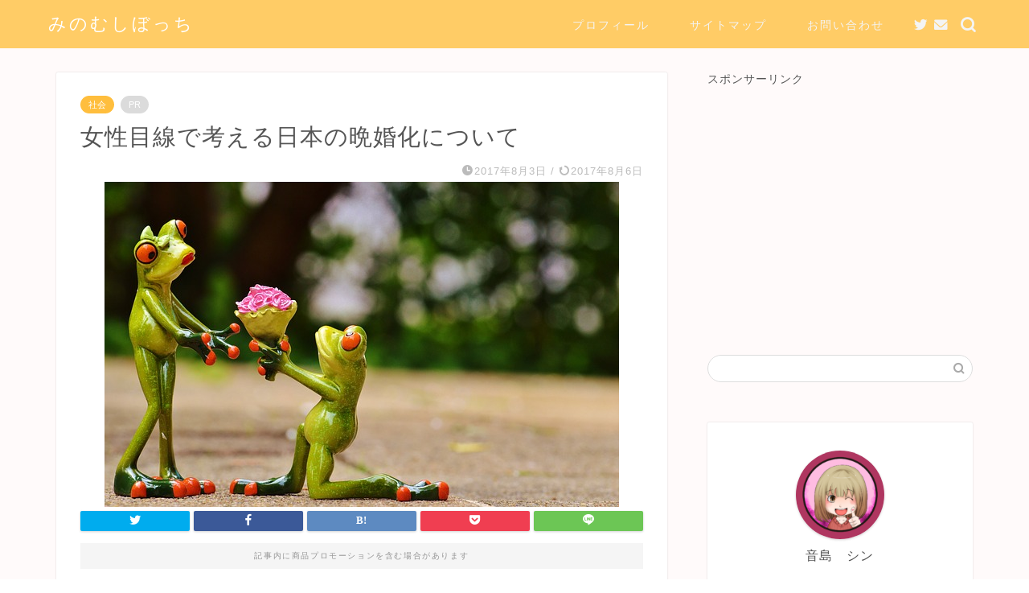

--- FILE ---
content_type: text/html; charset=UTF-8
request_url: https://shin-note.com/post-687/
body_size: 18687
content:
<!DOCTYPE html>
<html lang="ja">
<head prefix="og: http://ogp.me/ns# fb: http://ogp.me/ns/fb# article: http://ogp.me/ns/article#">
<meta charset="utf-8">
<meta http-equiv="X-UA-Compatible" content="IE=edge">
<meta name="viewport" content="width=device-width, initial-scale=1">
<!-- ここからOGP -->
<meta property="og:type" content="blog">
<meta property="og:title" content="女性目線で考える日本の晩婚化について｜みのむしぼっち"> 
<meta property="og:url" content="https://shin-note.com/post-687/"> 
<meta property="og:description" content="はじめに断っておきますが、これは個人的見解です。 今の日本の晩婚化の原因はなんだと思いますか？ &nbsp; 女性の社会"> 
<meta property="og:image" content="https://shin-note.com/wp-content/uploads/2017/08/結婚_1501767551.jpg">
<meta property="og:site_name" content="みのむしぼっち">
<meta property="fb:admins" content="">
<meta name="twitter:card" content="summary">
<meta name="twitter:site" content="@shin_otojima">
<!-- ここまでOGP --> 

<meta name="description" itemprop="description" content="はじめに断っておきますが、これは個人的見解です。 今の日本の晩婚化の原因はなんだと思いますか？ &nbsp; 女性の社会" >
<link rel="canonical" href="https://shin-note.com/post-687/">
<title>女性目線で考える日本の晩婚化について｜みのむしぼっち</title>
<link rel='dns-prefetch' href='//s0.wp.com' />
<link rel='dns-prefetch' href='//ajax.googleapis.com' />
<link rel='dns-prefetch' href='//cdnjs.cloudflare.com' />
<link rel='dns-prefetch' href='//use.fontawesome.com' />
<link rel='dns-prefetch' href='//s.w.org' />
<link rel="alternate" type="application/rss+xml" title="みのむしぼっち &raquo; フィード" href="https://shin-note.com/feed/" />
<link rel="alternate" type="application/rss+xml" title="みのむしぼっち &raquo; コメントフィード" href="https://shin-note.com/comments/feed/" />
<link rel="alternate" type="application/rss+xml" title="みのむしぼっち &raquo; 女性目線で考える日本の晩婚化について のコメントのフィード" href="https://shin-note.com/post-687/feed/" />
		<script type="text/javascript">
			window._wpemojiSettings = {"baseUrl":"https:\/\/s.w.org\/images\/core\/emoji\/11\/72x72\/","ext":".png","svgUrl":"https:\/\/s.w.org\/images\/core\/emoji\/11\/svg\/","svgExt":".svg","source":{"concatemoji":"https:\/\/shin-note.com\/wp-includes\/js\/wp-emoji-release.min.js?ver=4.9.26"}};
			!function(e,a,t){var n,r,o,i=a.createElement("canvas"),p=i.getContext&&i.getContext("2d");function s(e,t){var a=String.fromCharCode;p.clearRect(0,0,i.width,i.height),p.fillText(a.apply(this,e),0,0);e=i.toDataURL();return p.clearRect(0,0,i.width,i.height),p.fillText(a.apply(this,t),0,0),e===i.toDataURL()}function c(e){var t=a.createElement("script");t.src=e,t.defer=t.type="text/javascript",a.getElementsByTagName("head")[0].appendChild(t)}for(o=Array("flag","emoji"),t.supports={everything:!0,everythingExceptFlag:!0},r=0;r<o.length;r++)t.supports[o[r]]=function(e){if(!p||!p.fillText)return!1;switch(p.textBaseline="top",p.font="600 32px Arial",e){case"flag":return s([55356,56826,55356,56819],[55356,56826,8203,55356,56819])?!1:!s([55356,57332,56128,56423,56128,56418,56128,56421,56128,56430,56128,56423,56128,56447],[55356,57332,8203,56128,56423,8203,56128,56418,8203,56128,56421,8203,56128,56430,8203,56128,56423,8203,56128,56447]);case"emoji":return!s([55358,56760,9792,65039],[55358,56760,8203,9792,65039])}return!1}(o[r]),t.supports.everything=t.supports.everything&&t.supports[o[r]],"flag"!==o[r]&&(t.supports.everythingExceptFlag=t.supports.everythingExceptFlag&&t.supports[o[r]]);t.supports.everythingExceptFlag=t.supports.everythingExceptFlag&&!t.supports.flag,t.DOMReady=!1,t.readyCallback=function(){t.DOMReady=!0},t.supports.everything||(n=function(){t.readyCallback()},a.addEventListener?(a.addEventListener("DOMContentLoaded",n,!1),e.addEventListener("load",n,!1)):(e.attachEvent("onload",n),a.attachEvent("onreadystatechange",function(){"complete"===a.readyState&&t.readyCallback()})),(n=t.source||{}).concatemoji?c(n.concatemoji):n.wpemoji&&n.twemoji&&(c(n.twemoji),c(n.wpemoji)))}(window,document,window._wpemojiSettings);
		</script>
		<style type="text/css">
img.wp-smiley,
img.emoji {
	display: inline !important;
	border: none !important;
	box-shadow: none !important;
	height: 1em !important;
	width: 1em !important;
	margin: 0 .07em !important;
	vertical-align: -0.1em !important;
	background: none !important;
	padding: 0 !important;
}
</style>
<link rel='stylesheet' id='rtoc_style-css'  href='https://shin-note.com/wp-content/plugins/rich-table-of-content/css/rtoc_style.css?ver=4.9.26' type='text/css' media='all' />
<link rel='stylesheet' id='contact-form-7-css'  href='https://shin-note.com/wp-content/plugins/contact-form-7/includes/css/styles.css?ver=5.1.7' type='text/css' media='all' />
<link rel='stylesheet' id='parent-style-css'  href='https://shin-note.com/wp-content/themes/jin/style.css?ver=4.9.26' type='text/css' media='all' />
<link rel='stylesheet' id='theme-style-css'  href='https://shin-note.com/wp-content/themes/jin-child/style.css?ver=4.9.26' type='text/css' media='all' />
<link rel='stylesheet' id='fontawesome-style-css'  href='https://use.fontawesome.com/releases/v5.6.3/css/all.css?ver=4.9.26' type='text/css' media='all' />
<link rel='stylesheet' id='swiper-style-css'  href='https://cdnjs.cloudflare.com/ajax/libs/Swiper/4.0.7/css/swiper.min.css?ver=4.9.26' type='text/css' media='all' />
<link rel='stylesheet' id='sccss_style-css'  href='https://shin-note.com/?sccss=1&#038;ver=4.9.26' type='text/css' media='all' />
<link rel='stylesheet' id='jetpack_css-css'  href='https://shin-note.com/wp-content/plugins/jetpack/css/jetpack.css?ver=7.1.5' type='text/css' media='all' />
<link rel='https://api.w.org/' href='https://shin-note.com/wp-json/' />
<link rel='shortlink' href='https://wp.me/p8JecG-b5' />
<link rel="alternate" type="application/json+oembed" href="https://shin-note.com/wp-json/oembed/1.0/embed?url=https%3A%2F%2Fshin-note.com%2Fpost-687%2F" />
<link rel="alternate" type="text/xml+oembed" href="https://shin-note.com/wp-json/oembed/1.0/embed?url=https%3A%2F%2Fshin-note.com%2Fpost-687%2F&#038;format=xml" />

<link rel='dns-prefetch' href='//v0.wordpress.com'/>
<style type='text/css'>img#wpstats{display:none}</style>	<style type="text/css">
		#wrapper {
			background-color: #fffafa;
			background-image: url();
					}

		.related-entry-headline-text span:before,
		#comment-title span:before,
		#reply-title span:before {
			background-color: #e2887a;
			border-color: #e2887a !important;
		}

		#breadcrumb:after,
		#page-top a {
			background-color: #3b4675;
		}

		footer {
			background-color: #3b4675;
		}

		.footer-inner a,
		#copyright,
		#copyright-center {
			border-color: #fff !important;
			color: #fff !important;
		}

		#footer-widget-area {
			border-color: #fff !important;
		}

		.page-top-footer a {
			color: #3b4675 !important;
		}

		#breadcrumb ul li,
		#breadcrumb ul li a {
			color: #3b4675 !important;
		}

		body,
		a,
		a:link,
		a:visited,
		.my-profile,
		.widgettitle,
		.tabBtn-mag label {
			color: #555555;
		}

		a:hover {
			color: #008db7;
		}

		.widget_nav_menu ul>li>a:before,
		.widget_categories ul>li>a:before,
		.widget_pages ul>li>a:before,
		.widget_recent_entries ul>li>a:before,
		.widget_archive ul>li>a:before,
		.widget_archive form:after,
		.widget_categories form:after,
		.widget_nav_menu ul>li>ul.sub-menu>li>a:before,
		.widget_categories ul>li>.children>li>a:before,
		.widget_pages ul>li>.children>li>a:before,
		.widget_nav_menu ul>li>ul.sub-menu>li>ul.sub-menu li>a:before,
		.widget_categories ul>li>.children>li>.children li>a:before,
		.widget_pages ul>li>.children>li>.children li>a:before {
			color: #e2887a;
		}

		.widget_nav_menu ul .sub-menu .sub-menu li a:before {
			background-color: #555555 !important;
		}
		.d--labeling-act-border{
			border-color: rgba(85,85,85,0.18);
		}
		.c--labeling-act.d--labeling-act-solid{
			background-color: rgba(85,85,85,0.06);
		}
		.a--labeling-act{
			color: rgba(85,85,85,0.6);
		}
		.a--labeling-small-act span{
			background-color: rgba(85,85,85,0.21);
		}


		footer .footer-widget,
		footer .footer-widget a,
		footer .footer-widget ul li,
		.footer-widget.widget_nav_menu ul>li>a:before,
		.footer-widget.widget_categories ul>li>a:before,
		.footer-widget.widget_recent_entries ul>li>a:before,
		.footer-widget.widget_pages ul>li>a:before,
		.footer-widget.widget_archive ul>li>a:before,
		footer .widget_tag_cloud .tagcloud a:before {
			color: #fff !important;
			border-color: #fff !important;
		}

		footer .footer-widget .widgettitle {
			color: #fff !important;
			border-color: #ffbe3d !important;
		}

		footer .widget_nav_menu ul .children .children li a:before,
		footer .widget_categories ul .children .children li a:before,
		footer .widget_nav_menu ul .sub-menu .sub-menu li a:before {
			background-color: #fff !important;
		}

		#drawernav a:hover,
		.post-list-title,
		#prev-next p,
		#toc_container .toc_list li a {
			color: #555555 !important;
		}

		#header-box {
			background-color: #ffcc66;
		}

		@media (min-width: 768px) {

			#header-box .header-box10-bg:before,
			#header-box .header-box11-bg:before {
				border-radius: 2px;
			}
		}

		@media (min-width: 768px) {
			.top-image-meta {
				margin-top: calc(0px - 30px);
			}
		}

		@media (min-width: 1200px) {
			.top-image-meta {
				margin-top: calc(0px);
			}
		}

		.pickup-contents:before {
			background-color: #ffcc66 !important;
		}

		.main-image-text {
			color: #555;
		}

		.main-image-text-sub {
			color: #555;
		}

		@media (min-width: 481px) {
			#site-info {
				padding-top: 15px !important;
				padding-bottom: 15px !important;
			}
		}

		#site-info span a {
			color: #ffffff !important;
		}

		#headmenu .headsns .line a svg {
			fill: #f4f4f4 !important;
		}

		#headmenu .headsns a,
		#headmenu {
			color: #f4f4f4 !important;
			border-color: #f4f4f4 !important;
		}

		.profile-follow .line-sns a svg {
			fill: #e2887a !important;
		}

		.profile-follow .line-sns a:hover svg {
			fill: #ffbe3d !important;
		}

		.profile-follow a {
			color: #e2887a !important;
			border-color: #e2887a !important;
		}

		.profile-follow a:hover,
		#headmenu .headsns a:hover {
			color: #ffbe3d !important;
			border-color: #ffbe3d !important;
		}

		.search-box:hover {
			color: #ffbe3d !important;
			border-color: #ffbe3d !important;
		}

		#header #headmenu .headsns .line a:hover svg {
			fill: #ffbe3d !important;
		}

		.cps-icon-bar,
		#navtoggle:checked+.sp-menu-open .cps-icon-bar {
			background-color: #ffffff;
		}

		#nav-container {
			background-color: #ffffff;
		}

		.menu-box .menu-item svg {
			fill: #f4f4f4;
		}

		#drawernav ul.menu-box>li>a,
		#drawernav2 ul.menu-box>li>a,
		#drawernav3 ul.menu-box>li>a,
		#drawernav4 ul.menu-box>li>a,
		#drawernav5 ul.menu-box>li>a,
		#drawernav ul.menu-box>li.menu-item-has-children:after,
		#drawernav2 ul.menu-box>li.menu-item-has-children:after,
		#drawernav3 ul.menu-box>li.menu-item-has-children:after,
		#drawernav4 ul.menu-box>li.menu-item-has-children:after,
		#drawernav5 ul.menu-box>li.menu-item-has-children:after {
			color: #f4f4f4 !important;
		}

		#drawernav ul.menu-box li a,
		#drawernav2 ul.menu-box li a,
		#drawernav3 ul.menu-box li a,
		#drawernav4 ul.menu-box li a,
		#drawernav5 ul.menu-box li a {
			font-size: 14px !important;
		}

		#drawernav3 ul.menu-box>li {
			color: #555555 !important;
		}

		#drawernav4 .menu-box>.menu-item>a:after,
		#drawernav3 .menu-box>.menu-item>a:after,
		#drawernav .menu-box>.menu-item>a:after {
			background-color: #f4f4f4 !important;
		}

		#drawernav2 .menu-box>.menu-item:hover,
		#drawernav5 .menu-box>.menu-item:hover {
			border-top-color: #e2887a !important;
		}

		.cps-info-bar a {
			background-color: #ffcd44 !important;
		}

		@media (min-width: 768px) {
			.post-list-mag .post-list-item:not(:nth-child(2n)) {
				margin-right: 2.6%;
			}
		}

		@media (min-width: 768px) {

			#tab-1:checked~.tabBtn-mag li [for="tab-1"]:after,
			#tab-2:checked~.tabBtn-mag li [for="tab-2"]:after,
			#tab-3:checked~.tabBtn-mag li [for="tab-3"]:after,
			#tab-4:checked~.tabBtn-mag li [for="tab-4"]:after {
				border-top-color: #e2887a !important;
			}

			.tabBtn-mag label {
				border-bottom-color: #e2887a !important;
			}
		}

		#tab-1:checked~.tabBtn-mag li [for="tab-1"],
		#tab-2:checked~.tabBtn-mag li [for="tab-2"],
		#tab-3:checked~.tabBtn-mag li [for="tab-3"],
		#tab-4:checked~.tabBtn-mag li [for="tab-4"],
		#prev-next a.next:after,
		#prev-next a.prev:after,
		.more-cat-button a:hover span:before {
			background-color: #e2887a !important;
		}


		.swiper-slide .post-list-cat,
		.post-list-mag .post-list-cat,
		.post-list-mag3col .post-list-cat,
		.post-list-mag-sp1col .post-list-cat,
		.swiper-pagination-bullet-active,
		.pickup-cat,
		.post-list .post-list-cat,
		#breadcrumb .bcHome a:hover span:before,
		.popular-item:nth-child(1) .pop-num,
		.popular-item:nth-child(2) .pop-num,
		.popular-item:nth-child(3) .pop-num {
			background-color: #ffbe3d !important;
		}

		.sidebar-btn a,
		.profile-sns-menu {
			background-color: #ffbe3d !important;
		}

		.sp-sns-menu a,
		.pickup-contents-box a:hover .pickup-title {
			border-color: #e2887a !important;
			color: #e2887a !important;
		}

		.pro-line svg {
			fill: #e2887a !important;
		}

		.cps-post-cat a,
		.meta-cat,
		.popular-cat {
			background-color: #ffbe3d !important;
			border-color: #ffbe3d !important;
		}

		.tagicon,
		.tag-box a,
		#toc_container .toc_list>li,
		#toc_container .toc_title {
			color: #e2887a !important;
		}

		.widget_tag_cloud a::before {
			color: #555555 !important;
		}

		.tag-box a,
		#toc_container:before {
			border-color: #e2887a !important;
		}

		.cps-post-cat a:hover {
			color: #008db7 !important;
		}

		.pagination li:not([class*="current"]) a:hover,
		.widget_tag_cloud a:hover {
			background-color: #e2887a !important;
		}

		.pagination li:not([class*="current"]) a:hover {
			opacity: 0.5 !important;
		}

		.pagination li.current a {
			background-color: #e2887a !important;
			border-color: #e2887a !important;
		}

		.nextpage a:hover span {
			color: #e2887a !important;
			border-color: #e2887a !important;
		}

		.cta-content:before {
			background-color: #6FBFCA !important;
		}

		.cta-text,
		.info-title {
			color: #fff !important;
		}

		#footer-widget-area.footer_style1 .widgettitle {
			border-color: #ffbe3d !important;
		}

		.sidebar_style1 .widgettitle,
		.sidebar_style5 .widgettitle {
			border-color: #e2887a !important;
		}

		.sidebar_style2 .widgettitle,
		.sidebar_style4 .widgettitle,
		.sidebar_style6 .widgettitle,
		#home-bottom-widget .widgettitle,
		#home-top-widget .widgettitle,
		#post-bottom-widget .widgettitle,
		#post-top-widget .widgettitle {
			background-color: #e2887a !important;
		}

		#home-bottom-widget .widget_search .search-box input[type="submit"],
		#home-top-widget .widget_search .search-box input[type="submit"],
		#post-bottom-widget .widget_search .search-box input[type="submit"],
		#post-top-widget .widget_search .search-box input[type="submit"] {
			background-color: #ffbe3d !important;
		}

		.tn-logo-size {
			font-size: 160% !important;
		}

		@media (min-width: 481px) {
			.tn-logo-size img {
				width: calc(160%*0.5) !important;
			}
		}

		@media (min-width: 768px) {
			.tn-logo-size img {
				width: calc(160%*2.2) !important;
			}
		}

		@media (min-width: 1200px) {
			.tn-logo-size img {
				width: 160% !important;
			}
		}

		.sp-logo-size {
			font-size: 100% !important;
		}

		.sp-logo-size img {
			width: 100% !important;
		}

		.cps-post-main ul>li:before,
		.cps-post-main ol>li:before {
			background-color: #ffbe3d !important;
		}

		.profile-card .profile-title {
			background-color: #e2887a !important;
		}

		.profile-card {
			border-color: #e2887a !important;
		}

		.cps-post-main a {
			color: #008db7;
		}

		.cps-post-main .marker {
			background: -webkit-linear-gradient(transparent 60%, #ffcedb 0%);
			background: linear-gradient(transparent 60%, #ffcedb 0%);
		}

		.cps-post-main .marker2 {
			background: -webkit-linear-gradient(transparent 60%, #eeee22 0%);
			background: linear-gradient(transparent 60%, #eeee22 0%);
		}

		.cps-post-main .jic-sc {
			color: #e9546b;
		}


		.simple-box1 {
			border-color: #8eb8ff !important;
		}

		.simple-box2 {
			border-color: #f2bf7d !important;
		}

		.simple-box3 {
			border-color: #b5e28a !important;
		}

		.simple-box4 {
			border-color: #7badd8 !important;
		}

		.simple-box4:before {
			background-color: #7badd8;
		}

		.simple-box5 {
			border-color: #f2a643 !important;
		}

		.simple-box5:before {
			background-color: #f2a643;
		}

		.simple-box6 {
			background-color: #fffdef !important;
		}

		.simple-box7 {
			border-color: #def1f9 !important;
		}

		.simple-box7:before {
			background-color: #def1f9 !important;
		}

		.simple-box8 {
			border-color: #96ddc1 !important;
		}

		.simple-box8:before {
			background-color: #96ddc1 !important;
		}

		.simple-box9:before {
			background-color: #e1c0e8 !important;
		}

		.simple-box9:after {
			border-color: #e1c0e8 #e1c0e8 #fff #fff !important;
		}

		.kaisetsu-box1:before,
		.kaisetsu-box1-title {
			background-color: #ffb49e !important;
		}

		.kaisetsu-box2 {
			border-color: #89c2f4 !important;
		}

		.kaisetsu-box2-title {
			background-color: #89c2f4 !important;
		}

		.kaisetsu-box4 {
			border-color: #8eb8ff !important;
		}

		.kaisetsu-box4-title {
			background-color: #8eb8ff !important;
		}

		.kaisetsu-box5:before {
			background-color: #57b3ba !important;
		}

		.kaisetsu-box5-title {
			background-color: #57b3ba !important;
		}

		.concept-box1 {
			border-color: #85db8f !important;
		}

		.concept-box1:after {
			background-color: #85db8f !important;
		}

		.concept-box1:before {
			content: "ポイント" !important;
			color: #85db8f !important;
		}

		.concept-box2 {
			border-color: #f7cf6a !important;
		}

		.concept-box2:after {
			background-color: #f7cf6a !important;
		}

		.concept-box2:before {
			content: "注意点" !important;
			color: #f7cf6a !important;
		}

		.concept-box3 {
			border-color: #86cee8 !important;
		}

		.concept-box3:after {
			background-color: #86cee8 !important;
		}

		.concept-box3:before {
			content: "" !important;
			color: #86cee8 !important;
		}

		.concept-box4 {
			border-color: #ed8989 !important;
		}

		.concept-box4:after {
			background-color: #ed8989 !important;
		}

		.concept-box4:before {
			content: "" !important;
			color: #ed8989 !important;
		}

		.concept-box5 {
			border-color: #9e9e9e !important;
		}

		.concept-box5:after {
			background-color: #9e9e9e !important;
		}

		.concept-box5:before {
			content: "参考" !important;
			color: #9e9e9e !important;
		}

		.concept-box6 {
			border-color: #8eaced !important;
		}

		.concept-box6:after {
			background-color: #8eaced !important;
		}

		.concept-box6:before {
			content: "メモ" !important;
			color: #8eaced !important;
		}

		.innerlink-box1,
		.blog-card {
			border-color: #73bc9b !important;
		}

		.innerlink-box1-title {
			background-color: #73bc9b !important;
			border-color: #73bc9b !important;
		}

		.innerlink-box1:before,
		.blog-card-hl-box {
			background-color: #73bc9b !important;
		}

		.jin-ac-box01-title::after {
			color: #e2887a;
		}

		.color-button01 a,
		.color-button01 a:hover,
		.color-button01:before {
			background-color: #83d159 !important;
		}

		.top-image-btn-color a,
		.top-image-btn-color a:hover,
		.top-image-btn-color:before {
			background-color: #ffcd44 !important;
		}

		.color-button02 a,
		.color-button02 a:hover,
		.color-button02:before {
			background-color: #d9333f !important;
		}

		.color-button01-big a,
		.color-button01-big a:hover,
		.color-button01-big:before {
			background-color: #3296d1 !important;
		}

		.color-button01-big a,
		.color-button01-big:before {
			border-radius: 5px !important;
		}

		.color-button01-big a {
			padding-top: 20px !important;
			padding-bottom: 20px !important;
		}

		.color-button02-big a,
		.color-button02-big a:hover,
		.color-button02-big:before {
			background-color: #83d159 !important;
		}

		.color-button02-big a,
		.color-button02-big:before {
			border-radius: 5px !important;
		}

		.color-button02-big a {
			padding-top: 20px !important;
			padding-bottom: 20px !important;
		}

		.color-button01-big {
			width: 75% !important;
		}

		.color-button02-big {
			width: 75% !important;
		}

		.top-image-btn-color:before,
		.color-button01:before,
		.color-button02:before,
		.color-button01-big:before,
		.color-button02-big:before {
			bottom: -1px;
			left: -1px;
			width: 100%;
			height: 100%;
			border-radius: 6px;
			box-shadow: 0px 1px 5px 0px rgba(0, 0, 0, 0.25);
			-webkit-transition: all .4s;
			transition: all .4s;
		}

		.top-image-btn-color a:hover,
		.color-button01 a:hover,
		.color-button02 a:hover,
		.color-button01-big a:hover,
		.color-button02-big a:hover {
			-webkit-transform: translateY(2px);
			transform: translateY(2px);
			-webkit-filter: brightness(0.95);
			filter: brightness(0.95);
		}

		.top-image-btn-color:hover:before,
		.color-button01:hover:before,
		.color-button02:hover:before,
		.color-button01-big:hover:before,
		.color-button02-big:hover:before {
			-webkit-transform: translateY(2px);
			transform: translateY(2px);
			box-shadow: none !important;
		}

		.h2-style01 h2,
		.h2-style02 h2:before,
		.h2-style03 h2,
		.h2-style04 h2:before,
		.h2-style05 h2,
		.h2-style07 h2:before,
		.h2-style07 h2:after,
		.h3-style03 h3:before,
		.h3-style02 h3:before,
		.h3-style05 h3:before,
		.h3-style07 h3:before,
		.h2-style08 h2:after,
		.h2-style10 h2:before,
		.h2-style10 h2:after,
		.h3-style02 h3:after,
		.h4-style02 h4:before {
			background-color: #e2887a !important;
		}

		.h3-style01 h3,
		.h3-style04 h3,
		.h3-style05 h3,
		.h3-style06 h3,
		.h4-style01 h4,
		.h2-style02 h2,
		.h2-style08 h2,
		.h2-style08 h2:before,
		.h2-style09 h2,
		.h4-style03 h4 {
			border-color: #e2887a !important;
		}

		.h2-style05 h2:before {
			border-top-color: #e2887a !important;
		}

		.h2-style06 h2:before,
		.sidebar_style3 .widgettitle:after {
			background-image: linear-gradient(-45deg,
					transparent 25%,
					#e2887a 25%,
					#e2887a 50%,
					transparent 50%,
					transparent 75%,
					#e2887a 75%,
					#e2887a);
		}

		.jin-h2-icons.h2-style02 h2 .jic:before,
		.jin-h2-icons.h2-style04 h2 .jic:before,
		.jin-h2-icons.h2-style06 h2 .jic:before,
		.jin-h2-icons.h2-style07 h2 .jic:before,
		.jin-h2-icons.h2-style08 h2 .jic:before,
		.jin-h2-icons.h2-style09 h2 .jic:before,
		.jin-h2-icons.h2-style10 h2 .jic:before,
		.jin-h3-icons.h3-style01 h3 .jic:before,
		.jin-h3-icons.h3-style02 h3 .jic:before,
		.jin-h3-icons.h3-style03 h3 .jic:before,
		.jin-h3-icons.h3-style04 h3 .jic:before,
		.jin-h3-icons.h3-style05 h3 .jic:before,
		.jin-h3-icons.h3-style06 h3 .jic:before,
		.jin-h3-icons.h3-style07 h3 .jic:before,
		.jin-h4-icons.h4-style01 h4 .jic:before,
		.jin-h4-icons.h4-style02 h4 .jic:before,
		.jin-h4-icons.h4-style03 h4 .jic:before,
		.jin-h4-icons.h4-style04 h4 .jic:before {
			color: #e2887a;
		}

		@media all and (-ms-high-contrast:none) {

			*::-ms-backdrop,
			.color-button01:before,
			.color-button02:before,
			.color-button01-big:before,
			.color-button02-big:before {
				background-color: #595857 !important;
			}
		}

		.jin-lp-h2 h2,
		.jin-lp-h2 h2 {
			background-color: transparent !important;
			border-color: transparent !important;
			color: #555555 !important;
		}

		.jincolumn-h3style2 {
			border-color: #e2887a !important;
		}

		.jinlph2-style1 h2:first-letter {
			color: #e2887a !important;
		}

		.jinlph2-style2 h2,
		.jinlph2-style3 h2 {
			border-color: #e2887a !important;
		}

		.jin-photo-title .jin-fusen1-down,
		.jin-photo-title .jin-fusen1-even,
		.jin-photo-title .jin-fusen1-up {
			border-left-color: #e2887a;
		}

		.jin-photo-title .jin-fusen2,
		.jin-photo-title .jin-fusen3 {
			background-color: #e2887a;
		}

		.jin-photo-title .jin-fusen2:before,
		.jin-photo-title .jin-fusen3:before {
			border-top-color: #e2887a;
		}

		.has-huge-font-size {
			font-size: 42px !important;
		}

		.has-large-font-size {
			font-size: 36px !important;
		}

		.has-medium-font-size {
			font-size: 20px !important;
		}

		.has-normal-font-size {
			font-size: 16px !important;
		}

		.has-small-font-size {
			font-size: 13px !important;
		}
	</style>

<!-- Jetpack Open Graph Tags -->
<meta property="og:type" content="article" />
<meta property="og:title" content="女性目線で考える日本の晩婚化について" />
<meta property="og:url" content="https://shin-note.com/post-687/" />
<meta property="og:description" content="はじめに断っておきますが、これは個人的見解です。 今の日本の晩婚化の原因はなんだと思いますか？ &nbsp; &hellip;" />
<meta property="article:published_time" content="2017-08-03T13:48:05+00:00" />
<meta property="article:modified_time" content="2017-08-06T02:44:37+00:00" />
<meta property="og:site_name" content="みのむしぼっち" />
<meta property="og:image" content="https://shin-note.com/wp-content/uploads/2017/08/結婚_1501767551.jpg" />
<meta property="og:image:width" content="640" />
<meta property="og:image:height" content="404" />
<meta property="og:locale" content="ja_JP" />
<meta name="twitter:text:title" content="女性目線で考える日本の晩婚化について" />
<meta name="twitter:image" content="https://shin-note.com/wp-content/uploads/2017/08/結婚_1501767551.jpg?w=640" />
<meta name="twitter:card" content="summary_large_image" />

<!-- End Jetpack Open Graph Tags -->
	<style type="text/css">
		/*<!--  -->*/
		.rtoc-mokuji-content{
			background-color: #ffffff;
		}
		.rtoc-mokuji-content.frame1{
			border: 1px solid #79bd9a;
		}
		.rtoc-mokuji-content #rtoc-mokuji-title{
			color:#79bd9a;
		}
		.rtoc-mokuji-content .rtoc-mokuji li > a{
			color: #757575;
		}
		.rtoc-mokuji-content .mokuji_ul.level-1 > .rtoc-item::before{
			background-color:#fcaa00!important;
		}
		.rtoc-mokuji-content .mokuji_ul.level-2 > .rtoc-item::before{
			background-color:#fcaa00!important;
		}
		.rtoc-mokuji-content.frame2::before,.rtoc-mokuji-content.frame3,.rtoc-mokuji-content.frame4,.rtoc-mokuji-content.frame5{
			border-color:#79bd9a;
		}
		.rtoc-mokuji-content.frame5::before,.rtoc-mokuji-content.frame5::after{
			background-color:#79bd9a;
		}
		.cls-1,.cls-2{
    		stroke:#79bd9a;
    	}
    	.rtoc-mokuji-content .decimal_ol.level-2 > .rtoc-item::before,.rtoc-mokuji-content .mokuji_ol > .rtoc-item::before{
    		color: #fcaa00;
    	}
    	.rtoc-mokuji-content .decimal_ol > .rtoc-item::after{
    		background-color: #fcaa00;
    	}
    	.rtoc-mokuji-content .decimal_ol > .rtoc-item::before{
    		color: #fcaa00;
    	}

    	/*６*/
    	#rtoc-mokuji-wrapper.addon6 #rtoc-mokuji-title span .cls-1,#rtoc-mokuji-wrapper.addon6 #rtoc-mokuji-title span .cls-2{
    		stroke: #79bd9a!important;
    	}
    	#rtoc-mokuji-wrapper.addon6 .rtoc-mokuji.level-1 > .rtoc-item{
    		border-color: #fcaa00;
    	}
    	#rtoc-mokuji-wrapper.addon6 .rtoc-mokuji.level-1 .rtoc-mokuji.level-2{
    		border-color: #fcaa00    	}
    	/*7*/
    	#rtoc-mokuji-wrapper.addon7 .rtoc-mokuji.level-1 .rtoc-chapter .rtoc-chapter-text{
    		color: #fcaa00;
    	}
    	#rtoc-mokuji-wrapper.addon7 .rtoc-mokuji.level-1 > .rtoc-item::before{
    		background-color: #fcaa00!important;
    	}
    	#rtoc-mokuji-wrapper.addon7 .rtoc-mokuji.level-1 > .rtoc-item .rtoc-mokuji.level-2{
    		border-color: #fcaa00;
    	}
    	#rtoc_return a::before{
    		background-image: url(https://shin-note.com/wp-content/plugins/rich-table-of-content/include/../img/rtoc_return.png);
    	}

    	#rtoc_return a{
    		background-color: #fcaa00!important;
    	}
    }
	</style>
	<link rel="icon" href="https://shin-note.com/wp-content/uploads/2017/05/cropped-icon-1-32x32.jpg" sizes="32x32" />
<link rel="icon" href="https://shin-note.com/wp-content/uploads/2017/05/cropped-icon-1-192x192.jpg" sizes="192x192" />
<link rel="apple-touch-icon-precomposed" href="https://shin-note.com/wp-content/uploads/2017/05/cropped-icon-1-180x180.jpg" />
<meta name="msapplication-TileImage" content="https://shin-note.com/wp-content/uploads/2017/05/cropped-icon-1-270x270.jpg" />
			<style type="text/css" id="wp-custom-css">
				
/*チェックマーク*/
.entry-content p.checkmark:before{
    color: #008BBB;
    content: "\f058";
    font-family: "FontAwesome",sans-serif;
    margin-right: 5px;
}

/*メモマーク*/
.entry-content p.mamomark:before{
    color: #444444;
    content: "\f068";
    font-family: "FontAwesome",sans-serif;
    margin-right: 5px;
}

/*見出しのチェックマーク*/
.entry-content span.midashimark:before{
    color: #008BBB;
    content: "\f00c";
    font-family: "FontAwesome",sans-serif;
    margin-right: 5px;
}

/*補足マーク*/
.entry-content span.hosokumark:before{
    color: #008BBB;
    content: "\f086";
    font-family: "FontAwesome",sans-serif;
    margin-right: 5px;
}

/*===============================================
リストスタイル 左寄せ&マークを大きくする
===============================================*/
.cps-post-main ul{
padding-left: 0px; /*左に寄せる*/
}

.cps-post-main ol{
padding-left: 0px; /*左に寄せる*/
}

.cps-post-main ul li {
margin-bottom: 0.7em; /*リストの行間*/
padding: 0em 0px 0em 25px; /*マークと文字のスペース*/
}

/*タイトル文字ボックス(オレンジ)*/
.title-box-orange{
  margin: 1em 0;
  padding: 1em;
  position: relative;
  border: 1px solid #ffc107;
}

.title-box-orange-title{
  position: absolute;
  top: -0.8em;
  left: 20px;
  font-weight: bold;
  font-size: 1.2em;
  background: #fff;
  padding: 0 0.5em;
	color: #ffc107;
}

.title-box-orange p{
  margin: 0;
  padding: 0;
}

/*タイトル文字ボックス(グレイ)*/
.title-box-gray{
  margin: 1em 0;
  padding: 1em;
  position: relative;
  border: 1px solid #555;
}

.title-box-gray-title{
  position: absolute;
  top: -0.8em;
  left: 20px;
  font-weight: bold;
  font-size: 1.2em;
  background: #fff;
  padding: 0 0.5em;
}

.title-box-gray p{
  margin: 0;
  padding: 0;
}			</style>
			
<!--カエレバCSS-->
<link href="https://shin-note.com/wp-content/themes/jin/css/kaereba.css" rel="stylesheet" />
<!--アプリーチCSS-->

<!-- Global site tag (gtag.js) - Google Analytics -->
<script async src="https://www.googletagmanager.com/gtag/js?id=UA-99084138-1"></script>
<script>
  window.dataLayer = window.dataLayer || [];
  function gtag(){dataLayer.push(arguments);}
  gtag('js', new Date());

  gtag('config', 'UA-99084138-1');
</script>

<!-- yahooショッピングカエレバ自動設定 -->
<script type="text/javascript" language="javascript">
    var vc_pid = "885678177";
</script><script type="text/javascript" src="//aml.valuecommerce.com/vcdal.js" async></script>
</head>
<body class="post-template-default single single-post postid-687 single-format-standard" id="nofont-style">
<div id="wrapper">

		
	<div id="scroll-content" class="animate">
	
		<!--ヘッダー-->

					<div id="header-box" class="tn_on header-box animate">
	<div id="header" class="header-type1 header animate">
				
		<div id="site-info" class="ef">
												<span class="tn-logo-size"><a href='https://shin-note.com/' title='みのむしぼっち' rel='home'>みのむしぼっち</a></span>
									</div>

				<!--グローバルナビゲーション layout3-->
		<div id="drawernav3" class="ef">
			<nav class="fixed-content ef"><ul class="menu-box"><li class="menu-item menu-item-type-post_type menu-item-object-page menu-item-3089"><a href="https://shin-note.com/sample-page/">プロフィール</a></li>
<li class="menu-item menu-item-type-post_type menu-item-object-page menu-item-3088"><a href="https://shin-note.com/page-126/">サイトマップ</a></li>
<li class="menu-item menu-item-type-post_type menu-item-object-page menu-item-3090"><a href="https://shin-note.com/page-136/">お問い合わせ</a></li>
</ul></nav>		</div>
		<!--グローバルナビゲーション layout3-->
		
	
				<div id="headmenu">
			<span class="headsns tn_sns_on">
									<span class="twitter"><a href="https://twitter.com/shin_otojima"><i class="jic-type jin-ifont-twitter" aria-hidden="true"></i></a></span>
																	
													<span class="jin-contact">
					<a href="https://shin-note.com/page-136/"><i class="jic-type jin-ifont-mail" aria-hidden="true"></i></a>
					</span>
					

			</span>
			<span class="headsearch tn_search_on">
				<form class="search-box" role="search" method="get" id="searchform" action="https://shin-note.com/">
	<input type="search" placeholder="" class="text search-text" value="" name="s" id="s">
	<input type="submit" id="searchsubmit" value="&#xe931;">
</form>
			</span>
		</div>
			</div>
	
		
</div>
	
			
		<!--ヘッダー-->

		<div class="clearfix"></div>

			
														
		
	<div id="contents">

		<!--メインコンテンツ-->
			<main id="main-contents" class="main-contents article_style1 animate" itemprop="mainContentOfPage">
				
								
				<section class="cps-post-box hentry">
																	<article class="cps-post">
							<header class="cps-post-header">
																<span class="cps-post-cat category-%e7%a4%be%e4%bc%9a" itemprop="keywords"><a href="https://shin-note.com/category/%e7%a4%be%e4%bc%9a/" style="background-color:!important;">社会</a></span>
																																 
																	<span class="cps-post-cat a--labeling-small-act d--labeling-act-solid"><span>PR</span></span>
																																								<h1 class="cps-post-title entry-title" itemprop="headline">女性目線で考える日本の晩婚化について</h1>
								<div class="cps-post-meta vcard">
									<span class="writer fn" itemprop="author" itemscope itemtype="https://schema.org/Person"><span itemprop="name">音島シン</span></span>
									<span class="cps-post-date-box">
												<span class="cps-post-date"><i class="jic jin-ifont-watch" aria-hidden="true"></i>&nbsp;<time class="entry-date date published" datetime="2017-08-03T22:48:05+00:00">2017年8月3日</time></span>
	<span class="timeslash"> /</span>
	<time class="entry-date date updated" datetime="2017-08-06T11:44:37+00:00"><span class="cps-post-date"><i class="jic jin-ifont-reload" aria-hidden="true"></i>&nbsp;2017年8月6日</span></time>
										</span>
								</div>
								
							</header>
																																													<div class="cps-post-thumb jin-thumb-original" itemscope itemtype="https://schema.org/ImageObject">
												<img src="https://shin-note.com/wp-content/uploads/2017/08/結婚_1501767551.jpg" class="attachment-large_size size-large_size wp-post-image" alt="" width ="640" height ="404" />											</div>
																																																										<div class="share-top sns-design-type01">
	<div class="sns-top">
		<ol>
			<!--ツイートボタン-->
							<li class="twitter"><a href="https://twitter.com/share?url=https%3A%2F%2Fshin-note.com%2Fpost-687%2F&text=%E5%A5%B3%E6%80%A7%E7%9B%AE%E7%B7%9A%E3%81%A7%E8%80%83%E3%81%88%E3%82%8B%E6%97%A5%E6%9C%AC%E3%81%AE%E6%99%A9%E5%A9%9A%E5%8C%96%E3%81%AB%E3%81%A4%E3%81%84%E3%81%A6 - みのむしぼっち&via=shin_otojima&related=shin_otojima"><i class="jic jin-ifont-twitter"></i></a>
				</li>
						<!--Facebookボタン-->
							<li class="facebook">
				<a href="https://www.facebook.com/sharer.php?src=bm&u=https%3A%2F%2Fshin-note.com%2Fpost-687%2F&t=%E5%A5%B3%E6%80%A7%E7%9B%AE%E7%B7%9A%E3%81%A7%E8%80%83%E3%81%88%E3%82%8B%E6%97%A5%E6%9C%AC%E3%81%AE%E6%99%A9%E5%A9%9A%E5%8C%96%E3%81%AB%E3%81%A4%E3%81%84%E3%81%A6 - みのむしぼっち" onclick="javascript:window.open(this.href, '', 'menubar=no,toolbar=no,resizable=yes,scrollbars=yes,height=300,width=600');return false;"><i class="jic jin-ifont-facebook-t" aria-hidden="true"></i></a>
				</li>
						<!--はてブボタン-->
							<li class="hatebu">
				<a href="https://b.hatena.ne.jp/add?mode=confirm&url=https%3A%2F%2Fshin-note.com%2Fpost-687%2F" onclick="javascript:window.open(this.href, '', 'menubar=no,toolbar=no,resizable=yes,scrollbars=yes,height=400,width=510');return false;" ><i class="font-hatena"></i></a>
				</li>
						<!--Poketボタン-->
							<li class="pocket">
				<a href="https://getpocket.com/edit?url=https%3A%2F%2Fshin-note.com%2Fpost-687%2F&title=%E5%A5%B3%E6%80%A7%E7%9B%AE%E7%B7%9A%E3%81%A7%E8%80%83%E3%81%88%E3%82%8B%E6%97%A5%E6%9C%AC%E3%81%AE%E6%99%A9%E5%A9%9A%E5%8C%96%E3%81%AB%E3%81%A4%E3%81%84%E3%81%A6 - みのむしぼっち"><i class="jic jin-ifont-pocket" aria-hidden="true"></i></a>
				</li>
							<li class="line">
				<a href="https://line.me/R/msg/text/?https%3A%2F%2Fshin-note.com%2Fpost-687%2F"><i class="jic jin-ifont-line" aria-hidden="true"></i></a>
				</li>
		</ol>
	</div>
</div>
<div class="clearfix"></div>
															
							 
														 
														<div class="c--labeling-act d--labeling-act-solid"><span class="a--labeling-act">記事内に商品プロモーションを含む場合があります</span></div>
																												
							<div class="cps-post-main-box">
								<div class="cps-post-main    h2-style01 h3-style01 h4-style03 entry-content  " itemprop="articleBody">

									<div class="clearfix"></div>
										<div class="sponsor-top">スポンサーリンク</div>
				<section class="ad-single ad-top">
					<div class="center-rectangle">
						<script async src="//pagead2.googlesyndication.com/pagead/js/adsbygoogle.js"></script>
<ins class="adsbygoogle"
     style="display:block; text-align:center;"
     data-ad-layout="in-article"
     data-ad-format="fluid"
     data-ad-client="ca-pub-5357701195331122"
     data-ad-slot="1173751300"></ins>
<script>
     (adsbygoogle = window.adsbygoogle || []).push({});
</script>					</div>
				</section>
						
									<p>はじめに断っておきますが、これは個人的見解です。<br />
今の日本の晩婚化の原因はなんだと思いますか？</p>
<p>&nbsp;</p>
<div id="rtoc-mokuji-wrapper" class="rtoc-mokuji-content frame2 preset7 animation-fade rtoc_open">
    <div id="rtoc-mokuji-title" class="rtoc_center">
    <button class="rtoc_open_close rtoc_open"></button>
    <span>もくじ</span>
    </div><ol class="rtoc-mokuji decimal_ol level-1"><li class="rtoc-item"><a href="#danraku2">女性の社会的地位の確立</a></li><li class="rtoc-item"><a href="#danraku2">アイドルの水泳大会ではポロリが定例化</a></li><li class="rtoc-item"><a href="#danraku2">女性がひとりで稼げる時代</a></li><li class="rtoc-item"><a href="#danraku2">国が豊かになって大人年齢が上がった</a></li><li class="rtoc-item"><a href="#danraku2">まとめ</a></li></li></ul></div><h2 id="danraku2">女性の社会的地位の確立</h2>
<p>良くも悪くも男女平等となった昨今、女性もバリバリ働いています。<br />
私も例外ではなく、男性と同じように朝から晩まで働いてます。</p>
<p>昔は女性の権利や地位は非常に低いものでした。<br />
「<span class="bold"><span class="red-under">女性が商社で出世するのはオリンピックに出るよりも難しい</span></span>」<br />
と聞いたことがあります。</p>
<p>今はどうでしょうか。<br />
先人の努力や訴えにより、当たり前のように働けています。</p>
<p>もちろん昔も社会に出て働く女性もいましたが、セクハラにあったり、不当な扱いを受けてきたのも事実です。</p>
<p>今、これほどまでに存在を認められるのは、先人が声をあげてくれたからです。<br />
「<span class="bold">コンプライアンス</span>」なんて言葉がない時代に頑張ってくれたお陰です。</p>
<p>本当にありがとう。</p>
<p>&nbsp;</p>
<h2 id="danraku2">アイドルの水泳大会ではポロリが定例化</h2>
<p>私が子供の頃は、アイドルの水泳大会という番組がありまして、必ず女性のおっぱいが<span class="bold" style="color: #ff00ff;">ポロリ</span>するシーンがありました。<br />
もちろん売れっ子アイドルがポロリすることはありません。<br />
おそらくその道のプロがポロリ専門で出演してたんじゃないかと・・・</p>
<p>ドッキリ番組では、寝ているアイドルの歯ブラシを食べたり、ブラシの匂いを嗅いだり、変態行為が平気で放送されてました。</p>
<p>今では考えられないですよね。<br />
男性向けの番組が多かった気がします。<br />
まあ今その内容を放送してウケるかは別として、当時は人気の番組でした。</p>
<p>テレビからしてこんなですもの。<br />
<span class="bold">男性　＞　女性</span><br />
の図式は確実にありました。</p>
<p>&nbsp;</p>
<h2 id="danraku2">女性がひとりで稼げる時代</h2>
<p>働き方もずいぶん変わりましたよね。<br />
お給料の格差はあれど、<span class="bold"><span class="red-under">女性もひとりで稼げるようになりました</span></span>。</p>
<p>スキルを伸ばしてお給料アップもよし、<br />
収入はそのままで節約するもよし、<br />
とにかく誰にも頼らずひとりで生きていけるくらいの稼ぎを得る。</p>
<p>どういうことか？</p>
<p><span class="bold"><span class="red-under">昔と違って結婚しなくても生きていけるってことです。</span></span></p>
<p>稼ぎがあるってそういうことだと思います。<br />
昔は生きていく手段として結婚する人もいたんじゃないでしょうか。</p>
<p>だから今と昔とでは同じ「<span class="bold">結婚したいけどできない人の切実さ</span>」は雲泥の差だと思います。</p>
<p>だって生きていけるんだもん。<br />
気乗りしない結婚をする理由がないよね。</p>
<p>私ももういい年でお察し年齢です（苦笑）<br />
いわゆる行き遅れってやつ。</p>
<p>ですが、毎日働いてお給料もらって税金を納めて、社会的に認められているからか、惨めな思いはありません。<br />
悩みがないわけじゃないですよ。<br />
ただ<span class="bold">肩身が狭い思いは一切ない</span>です。</p>
<p>会社でも女性だからこれやってみたいな依頼はないですね。<br />
女性から見たらどう思う？って意見を聞かれる程度です。</p>
<p>&nbsp;</p>
<h2 id="danraku2">国が豊かになって大人年齢が上がった</h2>
<p>日本は生き辛くなったとは言っても先進国、豊かになりました。<br />
教育期間も延びて、<span class="bold"><span class="bold-red">大人になる年齢が上がっています</span></span>。</p>
<p>教育期間が延びるってことは余裕があるってことだからね。<br />
極端に言えば、<br />
学校にも行けずに家事手伝いしたり働いたりする子と、<br />
親のお金で大学まで行った子では、<br />
大人になるスピードは変わってきますよね。</p>
<p>良い悪いの話をしているのではありません。<br />
大人になる年齢が上がれば、結婚する年齢も上がるよねって話です。</p>
<p>&nbsp;</p>
<h2 id="danraku2">まとめ</h2>
<p><span class="bold"><span class="red-under">女性もひとりで生きていける時代になった。<br />
男女関係なく大人年齢が上がった。</span></span></p>
<p>この2点が晩婚化の原因に入るのではないでしょうか。<br />
まったく根拠のない個人的意見ですけれども。</p>
<p>そうは言っても子供を授かることを考えたら「そのうちね～」なんてのんびり言ってる場合じゃないですけどね。</p>
<p>逆に言えば、今結婚している人たちはのっぴきならない理由がない限り<br />
<span class="bold-red" style="font-size: 18px;">本当に愛する人と結婚してる</span>ってことですよね。<br />
羨ましいなぁ。</p>
									
																		
									
																		
									
									
									<div class="clearfix"></div>
<div class="adarea-box">
										
				<section class="ad-single">
					
					<div class="left-rectangle">
						<div class="sponsor-center">スポンサーリンク</div>
						<script async src="//pagead2.googlesyndication.com/pagead/js/adsbygoogle.js"></script>
<ins class="adsbygoogle"
     style="display:block; text-align:center;"
     data-ad-layout="in-article"
     data-ad-format="fluid"
     data-ad-client="ca-pub-5357701195331122"
     data-ad-slot="1173751300"></ins>
<script>
     (adsbygoogle = window.adsbygoogle || []).push({});
</script>					</div>
					<div class="right-rectangle">
						<div class="sponsor-center">スポンサーリンク</div>
						<script async src="//pagead2.googlesyndication.com/pagead/js/adsbygoogle.js"></script>
<ins class="adsbygoogle"
     style="display:block; text-align:center;"
     data-ad-layout="in-article"
     data-ad-format="fluid"
     data-ad-client="ca-pub-5357701195331122"
     data-ad-slot="1173751300"></ins>
<script>
     (adsbygoogle = window.adsbygoogle || []).push({});
</script>					</div>
					<div class="clearfix"></div>
				</section>
						</div>
									
																		<div class="related-ad-unit-area"><script async src="https://pagead2.googlesyndication.com/pagead/js/adsbygoogle.js?client=ca-pub-5357701195331122"
     crossorigin="anonymous"></script>
<ins class="adsbygoogle"
     style="display:block"
     data-ad-format="autorelaxed"
     data-ad-client="ca-pub-5357701195331122"
     data-ad-slot="4411403241"></ins>
<script>
     (adsbygoogle = window.adsbygoogle || []).push({});
</script></div>
																		
																			<div class="share sns-design-type01">
	<div class="sns">
		<ol>
			<!--ツイートボタン-->
							<li class="twitter"><a href="https://twitter.com/share?url=https%3A%2F%2Fshin-note.com%2Fpost-687%2F&text=%E5%A5%B3%E6%80%A7%E7%9B%AE%E7%B7%9A%E3%81%A7%E8%80%83%E3%81%88%E3%82%8B%E6%97%A5%E6%9C%AC%E3%81%AE%E6%99%A9%E5%A9%9A%E5%8C%96%E3%81%AB%E3%81%A4%E3%81%84%E3%81%A6 - みのむしぼっち&via=shin_otojima&related=shin_otojima"><i class="jic jin-ifont-twitter"></i></a>
				</li>
						<!--Facebookボタン-->
							<li class="facebook">
				<a href="https://www.facebook.com/sharer.php?src=bm&u=https%3A%2F%2Fshin-note.com%2Fpost-687%2F&t=%E5%A5%B3%E6%80%A7%E7%9B%AE%E7%B7%9A%E3%81%A7%E8%80%83%E3%81%88%E3%82%8B%E6%97%A5%E6%9C%AC%E3%81%AE%E6%99%A9%E5%A9%9A%E5%8C%96%E3%81%AB%E3%81%A4%E3%81%84%E3%81%A6 - みのむしぼっち" onclick="javascript:window.open(this.href, '', 'menubar=no,toolbar=no,resizable=yes,scrollbars=yes,height=300,width=600');return false;"><i class="jic jin-ifont-facebook-t" aria-hidden="true"></i></a>
				</li>
						<!--はてブボタン-->
							<li class="hatebu">
				<a href="https://b.hatena.ne.jp/add?mode=confirm&url=https%3A%2F%2Fshin-note.com%2Fpost-687%2F" onclick="javascript:window.open(this.href, '', 'menubar=no,toolbar=no,resizable=yes,scrollbars=yes,height=400,width=510');return false;" ><i class="font-hatena"></i></a>
				</li>
						<!--Poketボタン-->
							<li class="pocket">
				<a href="https://getpocket.com/edit?url=https%3A%2F%2Fshin-note.com%2Fpost-687%2F&title=%E5%A5%B3%E6%80%A7%E7%9B%AE%E7%B7%9A%E3%81%A7%E8%80%83%E3%81%88%E3%82%8B%E6%97%A5%E6%9C%AC%E3%81%AE%E6%99%A9%E5%A9%9A%E5%8C%96%E3%81%AB%E3%81%A4%E3%81%84%E3%81%A6 - みのむしぼっち"><i class="jic jin-ifont-pocket" aria-hidden="true"></i></a>
				</li>
							<li class="line">
				<a href="https://line.me/R/msg/text/?https%3A%2F%2Fshin-note.com%2Fpost-687%2F"><i class="jic jin-ifont-line" aria-hidden="true"></i></a>
				</li>
		</ol>
	</div>
</div>

																		
									

															
								</div>
							</div>
						</article>
						
														</section>
				
								
																
								
<div class="toppost-list-box-simple">
<section class="related-entry-section toppost-list-box-inner">
		<div class="related-entry-headline">
		<div class="related-entry-headline-text ef"><span class="fa-headline"><i class="jic jin-ifont-post" aria-hidden="true"></i>こんな記事もおすすめ</span></div>
	</div>
				<div class="post-list-mag3col">
					<article class="post-list-item" itemscope itemtype="https://schema.org/BlogPosting">
	<a class="post-list-link" rel="bookmark" href="https://shin-note.com/post-679/" itemprop='mainEntityOfPage'>
		<div class="post-list-inner">
			<div class="post-list-thumb" itemprop="image" itemscope itemtype="https://schema.org/ImageObject">
															<img src="https://shin-note.com/wp-content/uploads/2017/08/hayabusa.jpg" class="attachment-small_size size-small_size wp-post-image" alt="" width ="368" height ="207" />						<meta itemprop="url" content="https://shin-note.com/wp-content/uploads/2017/08/hayabusa.jpg">
						<meta itemprop="width" content="640">
						<meta itemprop="height" content="360">
												</div>
			<div class="post-list-meta vcard">
								<span class="post-list-cat category-%e6%98%a0%e7%94%bb" style="background-color:!important;" itemprop="keywords">映画</span>
				
				<h2 class="post-list-title entry-title" itemprop="headline">小惑星探査機「はやぶさ」の功績と映画を観るならこの1本</h2>

									<span class="post-list-date date updated ef" itemprop="datePublished dateModified" datetime="2017-08-02" content="2017-08-02">2017年8月2日</span>
				
				<span class="writer fn" itemprop="author" itemscope itemtype="https://schema.org/Person"><span itemprop="name">音島シン</span></span>

				<div class="post-list-publisher" itemprop="publisher" itemscope itemtype="https://schema.org/Organization">
					<span itemprop="logo" itemscope itemtype="https://schema.org/ImageObject">
						<span itemprop="url"></span>
					</span>
					<span itemprop="name">みのむしぼっち</span>
				</div>
			</div>
		</div>
	</a>
</article>					<article class="post-list-item" itemscope itemtype="https://schema.org/BlogPosting">
	<a class="post-list-link" rel="bookmark" href="https://shin-note.com/sukidekasegu/" itemprop='mainEntityOfPage'>
		<div class="post-list-inner">
			<div class="post-list-thumb" itemprop="image" itemscope itemtype="https://schema.org/ImageObject">
															<img src="https://shin-note.com/wp-content/uploads/2018/07/job.png" class="attachment-small_size size-small_size wp-post-image" alt="" width ="368" height ="207" />						<meta itemprop="url" content="https://shin-note.com/wp-content/uploads/2018/07/job.png">
						<meta itemprop="width" content="640">
						<meta itemprop="height" content="360">
												</div>
			<div class="post-list-meta vcard">
								<span class="post-list-cat category-it-tenshoku" style="background-color:!important;" itemprop="keywords">IT関連・転職体験談</span>
				
				<h2 class="post-list-title entry-title" itemprop="headline">「好きなことで稼ぐ」じゃない「好きなことを貫いたら稼げるようになってた」だ！</h2>

									<span class="post-list-date date updated ef" itemprop="datePublished dateModified" datetime="2018-07-22" content="2018-07-22">2018年7月22日</span>
				
				<span class="writer fn" itemprop="author" itemscope itemtype="https://schema.org/Person"><span itemprop="name">音島シン</span></span>

				<div class="post-list-publisher" itemprop="publisher" itemscope itemtype="https://schema.org/Organization">
					<span itemprop="logo" itemscope itemtype="https://schema.org/ImageObject">
						<span itemprop="url"></span>
					</span>
					<span itemprop="name">みのむしぼっち</span>
				</div>
			</div>
		</div>
	</a>
</article>					<article class="post-list-item" itemscope itemtype="https://schema.org/BlogPosting">
	<a class="post-list-link" rel="bookmark" href="https://shin-note.com/limex/" itemprop='mainEntityOfPage'>
		<div class="post-list-inner">
			<div class="post-list-thumb" itemprop="image" itemscope itemtype="https://schema.org/ImageObject">
															<img src="https://shin-note.com/wp-content/uploads/2018/06/limex0.png" class="attachment-small_size size-small_size wp-post-image" alt="" width ="368" height ="207" />						<meta itemprop="url" content="https://shin-note.com/wp-content/uploads/2018/06/limex0.png">
						<meta itemprop="width" content="640">
						<meta itemprop="height" content="360">
												</div>
			<div class="post-list-meta vcard">
								<span class="post-list-cat category-%e7%a4%be%e4%bc%9a" style="background-color:!important;" itemprop="keywords">社会</span>
				
				<h2 class="post-list-title entry-title" itemprop="headline">半永久にリサイクルできる紙！？LIMEX（ライメックス）は石から作られた新素材の紙です</h2>

									<span class="post-list-date date updated ef" itemprop="datePublished dateModified" datetime="2018-06-24" content="2018-06-24">2018年6月24日</span>
				
				<span class="writer fn" itemprop="author" itemscope itemtype="https://schema.org/Person"><span itemprop="name">音島シン</span></span>

				<div class="post-list-publisher" itemprop="publisher" itemscope itemtype="https://schema.org/Organization">
					<span itemprop="logo" itemscope itemtype="https://schema.org/ImageObject">
						<span itemprop="url"></span>
					</span>
					<span itemprop="name">みのむしぼっち</span>
				</div>
			</div>
		</div>
	</a>
</article>					<article class="post-list-item" itemscope itemtype="https://schema.org/BlogPosting">
	<a class="post-list-link" rel="bookmark" href="https://shin-note.com/post-568/" itemprop='mainEntityOfPage'>
		<div class="post-list-inner">
			<div class="post-list-thumb" itemprop="image" itemscope itemtype="https://schema.org/ImageObject">
															<img src="https://shin-note.com/wp-content/uploads/2017/07/rush.jpg" class="attachment-small_size size-small_size wp-post-image" alt="" width ="368" height ="207" />						<meta itemprop="url" content="https://shin-note.com/wp-content/uploads/2017/07/rush.jpg">
						<meta itemprop="width" content="640">
						<meta itemprop="height" content="360">
												</div>
			<div class="post-list-meta vcard">
								<span class="post-list-cat category-%e7%a4%be%e4%bc%9a" style="background-color:!important;" itemprop="keywords">社会</span>
				
				<h2 class="post-list-title entry-title" itemprop="headline">時差Bizの効果　都心の通勤ラッシュは異常</h2>

									<span class="post-list-date date updated ef" itemprop="datePublished dateModified" datetime="2017-07-12" content="2017-07-12">2017年7月12日</span>
				
				<span class="writer fn" itemprop="author" itemscope itemtype="https://schema.org/Person"><span itemprop="name">音島シン</span></span>

				<div class="post-list-publisher" itemprop="publisher" itemscope itemtype="https://schema.org/Organization">
					<span itemprop="logo" itemscope itemtype="https://schema.org/ImageObject">
						<span itemprop="url"></span>
					</span>
					<span itemprop="name">みのむしぼっち</span>
				</div>
			</div>
		</div>
	</a>
</article>					<article class="post-list-item" itemscope itemtype="https://schema.org/BlogPosting">
	<a class="post-list-link" rel="bookmark" href="https://shin-note.com/netflix-kigyobunka/" itemprop='mainEntityOfPage'>
		<div class="post-list-inner">
			<div class="post-list-thumb" itemprop="image" itemscope itemtype="https://schema.org/ImageObject">
															<img src="https://shin-note.com/wp-content/uploads/2018/04/otona.png" class="attachment-small_size size-small_size wp-post-image" alt="" width ="368" height ="207" />						<meta itemprop="url" content="https://shin-note.com/wp-content/uploads/2018/04/otona.png">
						<meta itemprop="width" content="640">
						<meta itemprop="height" content="360">
												</div>
			<div class="post-list-meta vcard">
								<span class="post-list-cat category-%e7%a4%be%e4%bc%9a" style="background-color:!important;" itemprop="keywords">社会</span>
				
				<h2 class="post-list-title entry-title" itemprop="headline">勝ち組企業に規則は不要？大人を大人扱いして収益を上げたNETFLIX</h2>

									<span class="post-list-date date updated ef" itemprop="datePublished dateModified" datetime="2018-04-20" content="2018-04-20">2018年4月20日</span>
				
				<span class="writer fn" itemprop="author" itemscope itemtype="https://schema.org/Person"><span itemprop="name">音島シン</span></span>

				<div class="post-list-publisher" itemprop="publisher" itemscope itemtype="https://schema.org/Organization">
					<span itemprop="logo" itemscope itemtype="https://schema.org/ImageObject">
						<span itemprop="url"></span>
					</span>
					<span itemprop="name">みのむしぼっち</span>
				</div>
			</div>
		</div>
	</a>
</article>					<article class="post-list-item" itemscope itemtype="https://schema.org/BlogPosting">
	<a class="post-list-link" rel="bookmark" href="https://shin-note.com/no_overtime_work/" itemprop='mainEntityOfPage'>
		<div class="post-list-inner">
			<div class="post-list-thumb" itemprop="image" itemscope itemtype="https://schema.org/ImageObject">
															<img src="https://shin-note.com/wp-content/uploads/2017/11/orverwork_0.jpg" class="attachment-small_size size-small_size wp-post-image" alt="" width ="368" height ="207" />						<meta itemprop="url" content="https://shin-note.com/wp-content/uploads/2017/11/orverwork_0.jpg">
						<meta itemprop="width" content="640">
						<meta itemprop="height" content="360">
												</div>
			<div class="post-list-meta vcard">
								<span class="post-list-cat category-it-tenshoku" style="background-color:!important;" itemprop="keywords">IT関連・転職体験談</span>
				
				<h2 class="post-list-title entry-title" itemprop="headline">【健康第一】一週間定時で帰って気付いたこと</h2>

									<span class="post-list-date date updated ef" itemprop="datePublished dateModified" datetime="2017-11-25" content="2017-11-25">2017年11月25日</span>
				
				<span class="writer fn" itemprop="author" itemscope itemtype="https://schema.org/Person"><span itemprop="name">音島シン</span></span>

				<div class="post-list-publisher" itemprop="publisher" itemscope itemtype="https://schema.org/Organization">
					<span itemprop="logo" itemscope itemtype="https://schema.org/ImageObject">
						<span itemprop="url"></span>
					</span>
					<span itemprop="name">みのむしぼっち</span>
				</div>
			</div>
		</div>
	</a>
</article>				</div>
	</section>
</div>
<div class="clearfix"></div>
	

									
				
				
					<div id="prev-next" class="clearfix">
		
					<a class="prev" href="https://shin-note.com/post-679/" title="小惑星探査機「はやぶさ」の功績と映画を観るならこの1本">
				<div class="metabox">
											<img src="https://shin-note.com/wp-content/uploads/2017/08/hayabusa.jpg" class="attachment-cps_thumbnails size-cps_thumbnails wp-post-image" alt="" width ="151" height ="85" />										
					<p>小惑星探査機「はやぶさ」の功績と映画を観るならこの1本</p>
				</div>
			</a>
		

					<a class="next" href="https://shin-note.com/post-700/" title="子供の教育に体罰は必要か？それは体罰なのか？">
				<div class="metabox">
					<p>子供の教育に体罰は必要か？それは体罰なのか？</p>

											<img src="https://shin-note.com/wp-content/uploads/2017/08/教育_1502025520.jpg" class="attachment-cps_thumbnails size-cps_thumbnails wp-post-image" alt="" width ="151" height ="85" />									</div>
			</a>
		
	</div>
	<div class="clearfix"></div>
			</main>

		<!--サイドバー-->
<div id="sidebar" class="sideber sidebar_style3 animate" role="complementary" itemscope itemtype="https://schema.org/WPSideBar">
		
	<div id="custom_html-2" class="widget_text widget widget_custom_html"><div class="textwidget custom-html-widget">スポンサーリンク
<script async src="//pagead2.googlesyndication.com/pagead/js/adsbygoogle.js"></script>
<!-- パソコンh2上 -->
<ins class="adsbygoogle" style="display: inline-block; width: 336px; height: 280px;" data-ad-client="ca-pub-5357701195331122" data-ad-slot="4446809698"></ins>
<script>
(adsbygoogle = window.adsbygoogle || []).push({});
</script></div></div><div id="search-2" class="widget widget_search"><form class="search-box" role="search" method="get" id="searchform" action="https://shin-note.com/">
	<input type="search" placeholder="" class="text search-text" value="" name="s" id="s">
	<input type="submit" id="searchsubmit" value="&#xe931;">
</form>
</div><div id="widget-profile-3" class="widget widget-profile">		<div class="my-profile">
			<div class="myjob"></div>
			<div class="myname">音島　シン</div>
			<div class="my-profile-thumb">		
				<a href="https://shin-note.com/post-687/"><img src="https://shin-note.com/wp-content/uploads/2018/10/icon_shin-150x150.png" alt="" width="110" height="110" /></a>
			</div>
			<div class="myintro">気になるデバイスや家電のレビューを書いてます。たまにIT系のコラムや転職体験談なども盛り込んでます。
<br>
毎日読むくらいマンガが大好きです。
<br>
<br>
ぼっちでも寂しくないもんね～。
<br>
<br>
<<現在読んでいるマンガ>>
<br>
鋼の錬金術師
<br>
<br>
▼詳しいプロフィールはこちら
<br>
<u><a href="https://shin-note.com/sample-page/"><p style="color:#0000ff;">自己紹介</p></a></u>
</div>
						<div class="profile-sns-menu">
				<div class="profile-sns-menu-title ef">＼ Follow me ／</div>
				<ul>
										<li class="pro-tw"><a href="https://twitter.com/shin_otojima" target="_blank"><i class="jic-type jin-ifont-twitter"></i></a></li>
																																			<li class="pro-contact"><a href="https://shin-note.com/page-136/" target="_blank"><i class="jic-type jin-ifont-mail" aria-hidden="true"></i></a></li>
									</ul>
			</div>
			<style type="text/css">
				.my-profile{
										padding-bottom: 85px;
									}
			</style>
					</div>
		</div><div id="widget-popular-3" class="widget widget-popular"><div class="widgettitle ef">読まれてる記事</div>		<div id="new-entry-box">
				<ul>
												   				   										<li class="new-entry-item popular-item">
						<a href="https://shin-note.com/cpu-cooler-chuiten/" rel="bookmark">
							<div class="new-entry" itemprop="image" itemscope itemtype="https://schema.org/ImageObject">
								<figure class="eyecatch">
																			<img src="https://shin-note.com/wp-content/uploads/2019/09/cpu-cooler0-320x180.png" class="attachment-cps_thumbnails size-cps_thumbnails wp-post-image" alt="" width ="96" height ="54" />										<meta itemprop="url" content="https://shin-note.com/wp-content/uploads/2019/09/cpu-cooler0-640x360.png">
										<meta itemprop="width" content="640">
										<meta itemprop="height" content="360">
																	</figure>
								<span class="pop-num ef">1</span>
							</div>
							<div class="new-entry-item-meta">
								<h3 class="new-entry-item-title" itemprop="headline">簡易水冷CPUクーラーの取り付け注意点。スペック表だけではわからないアレの確認もしてください</h3>
							</div>
																				</a>
					</li>
					   										<li class="new-entry-item popular-item">
						<a href="https://shin-note.com/pc-benri-tsukaimichi/" rel="bookmark">
							<div class="new-entry" itemprop="image" itemscope itemtype="https://schema.org/ImageObject">
								<figure class="eyecatch">
																			<img src="https://shin-note.com/wp-content/uploads/2018/04/pasocon.png" class="attachment-cps_thumbnails size-cps_thumbnails wp-post-image" alt="" width ="96" height ="54" />										<meta itemprop="url" content="https://shin-note.com/wp-content/uploads/2018/04/pasocon.png">
										<meta itemprop="width" content="560">
										<meta itemprop="height" content="315">
																	</figure>
								<span class="pop-num ef">2</span>
							</div>
							<div class="new-entry-item-meta">
								<h3 class="new-entry-item-title" itemprop="headline">こんなに便利！パソコンの使い道とは？何ができるの？オブジェにならない？</h3>
							</div>
																				</a>
					</li>
					   										<li class="new-entry-item popular-item">
						<a href="https://shin-note.com/boki-3-kanso/" rel="bookmark">
							<div class="new-entry" itemprop="image" itemscope itemtype="https://schema.org/ImageObject">
								<figure class="eyecatch">
																			<img src="https://shin-note.com/wp-content/uploads/2020/02/boki-3-kanso0-320x180.jpg" class="attachment-cps_thumbnails size-cps_thumbnails wp-post-image" alt="" width ="96" height ="54" />										<meta itemprop="url" content="https://shin-note.com/wp-content/uploads/2020/02/boki-3-kanso0-640x360.jpg">
										<meta itemprop="width" content="640">
										<meta itemprop="height" content="360">
																	</figure>
								<span class="pop-num ef">3</span>
							</div>
							<div class="new-entry-item-meta">
								<h3 class="new-entry-item-title" itemprop="headline">【日商簿記3級】難しいじゃねーか。誰でも取れるって言ったの誰よ？（言ってない）</h3>
							</div>
																				</a>
					</li>
					   										<li class="new-entry-item popular-item">
						<a href="https://shin-note.com/post-251/" rel="bookmark">
							<div class="new-entry" itemprop="image" itemscope itemtype="https://schema.org/ImageObject">
								<figure class="eyecatch">
																			<img src="https://shin-note.com/wp-content/uploads/2017/06/keybord.jpg" class="attachment-cps_thumbnails size-cps_thumbnails wp-post-image" alt="" width ="96" height ="54" />										<meta itemprop="url" content="https://shin-note.com/wp-content/uploads/2017/06/keybord.jpg">
										<meta itemprop="width" content="542">
										<meta itemprop="height" content="360">
																	</figure>
								<span class="pop-num ef">4</span>
							</div>
							<div class="new-entry-item-meta">
								<h3 class="new-entry-item-title" itemprop="headline">最強キーボード対決！東プレ「Realforce」 vs FILCO「Majestouch 茶軸」</h3>
							</div>
																				</a>
					</li>
					   										<li class="new-entry-item popular-item">
						<a href="https://shin-note.com/post-598/" rel="bookmark">
							<div class="new-entry" itemprop="image" itemscope itemtype="https://schema.org/ImageObject">
								<figure class="eyecatch">
																			<img src="https://shin-note.com/wp-content/uploads/2017/07/keybord1.jpg" class="attachment-cps_thumbnails size-cps_thumbnails wp-post-image" alt="" width ="96" height ="54" />										<meta itemprop="url" content="https://shin-note.com/wp-content/uploads/2017/07/keybord1.jpg">
										<meta itemprop="width" content="542">
										<meta itemprop="height" content="360">
																	</figure>
								<span class="pop-num ef">5</span>
							</div>
							<div class="new-entry-item-meta">
								<h3 class="new-entry-item-title" itemprop="headline">REALFORCEのラクラク分解＆お掃除</h3>
							</div>
																				</a>
					</li>
					   										<li class="new-entry-item popular-item">
						<a href="https://shin-note.com/kemurantei-review/" rel="bookmark">
							<div class="new-entry" itemprop="image" itemscope itemtype="https://schema.org/ImageObject">
								<figure class="eyecatch">
																			<img src="https://shin-note.com/wp-content/uploads/2020/01/kemurantei-review0-320x180.png" class="attachment-cps_thumbnails size-cps_thumbnails wp-post-image" alt="" width ="96" height ="54" />										<meta itemprop="url" content="https://shin-note.com/wp-content/uploads/2020/01/kemurantei-review0-640x360.png">
										<meta itemprop="width" content="640">
										<meta itemprop="height" content="360">
																	</figure>
								<span class="pop-num ef">6</span>
							</div>
							<div class="new-entry-item-meta">
								<h3 class="new-entry-item-title" itemprop="headline">【レビュー】一週間しか使ってないけど語りたいPanasonic「けむらん亭」の魅力</h3>
							</div>
																				</a>
					</li>
					   										<li class="new-entry-item popular-item">
						<a href="https://shin-note.com/keyboard-realforce/" rel="bookmark">
							<div class="new-entry" itemprop="image" itemscope itemtype="https://schema.org/ImageObject">
								<figure class="eyecatch">
																			<img src="https://shin-note.com/wp-content/uploads/2019/03/realforce0-320x180.png" class="attachment-cps_thumbnails size-cps_thumbnails wp-post-image" alt="" width ="96" height ="54" />										<meta itemprop="url" content="https://shin-note.com/wp-content/uploads/2019/03/realforce0-640x360.png">
										<meta itemprop="width" content="640">
										<meta itemprop="height" content="360">
																	</figure>
								<span class="pop-num ef">7</span>
							</div>
							<div class="new-entry-item-meta">
								<h3 class="new-entry-item-title" itemprop="headline">東プレのRealforceを買うと一度は後悔する。最高峰ってこういうことか</h3>
							</div>
																				</a>
					</li>
					   										<li class="new-entry-item popular-item">
						<a href="https://shin-note.com/se-man/" rel="bookmark">
							<div class="new-entry" itemprop="image" itemscope itemtype="https://schema.org/ImageObject">
								<figure class="eyecatch">
																			<img src="https://shin-note.com/wp-content/uploads/2018/03/seman.png" class="attachment-cps_thumbnails size-cps_thumbnails wp-post-image" alt="" width ="96" height ="54" />										<meta itemprop="url" content="https://shin-note.com/wp-content/uploads/2018/03/seman.png">
										<meta itemprop="width" content="560">
										<meta itemprop="height" content="315">
																	</figure>
								<span class="pop-num ef">8</span>
							</div>
							<div class="new-entry-item-meta">
								<h3 class="new-entry-item-title" itemprop="headline">SE男子と恋に落ちたら・・・SE男子の特徴を教えます</h3>
							</div>
																				</a>
					</li>
					   										<li class="new-entry-item popular-item">
						<a href="https://shin-note.com/stansmith/" rel="bookmark">
							<div class="new-entry" itemprop="image" itemscope itemtype="https://schema.org/ImageObject">
								<figure class="eyecatch">
																			<img src="https://shin-note.com/wp-content/uploads/2018/06/stansmith.png" class="attachment-cps_thumbnails size-cps_thumbnails wp-post-image" alt="" width ="96" height ="54" />										<meta itemprop="url" content="https://shin-note.com/wp-content/uploads/2018/06/stansmith.png">
										<meta itemprop="width" content="560">
										<meta itemprop="height" content="315">
																	</figure>
								<span class="pop-num ef">9</span>
							</div>
							<div class="new-entry-item-meta">
								<h3 class="new-entry-item-title" itemprop="headline">【ド定番】オフィスでもプライベートでも履けるスニーカー『STAN SMITH（スタンスミス）』を買った　カッコカワイイ～♪</h3>
							</div>
																				</a>
					</li>
					   										<li class="new-entry-item popular-item">
						<a href="https://shin-note.com/broken-realforce/" rel="bookmark">
							<div class="new-entry" itemprop="image" itemscope itemtype="https://schema.org/ImageObject">
								<figure class="eyecatch">
																			<img src="https://shin-note.com/wp-content/uploads/2020/08/broken-realforce_4-320x180.jpg" class="attachment-cps_thumbnails size-cps_thumbnails wp-post-image" alt="" width ="96" height ="54" />										<meta itemprop="url" content="https://shin-note.com/wp-content/uploads/2020/08/broken-realforce_4-560x360.jpg">
										<meta itemprop="width" content="560">
										<meta itemprop="height" content="360">
																	</figure>
								<span class="pop-num ef">10</span>
							</div>
							<div class="new-entry-item-meta">
								<h3 class="new-entry-item-title" itemprop="headline">【悲報】たったの三年で高級キーボード「realforce」が壊れました</h3>
							</div>
																				</a>
					</li>
														</ul>
			</div>
		</div><div id="categories-8" class="widget widget_categories"><div class="widgettitle ef">カテゴリー</div><form action="https://shin-note.com" method="get"><label class="screen-reader-text" for="cat">カテゴリー</label><select  name='cat' id='cat' class='postform' >
	<option value='-1'>カテゴリーを選択</option>
	<option class="level-0" value="24">500文字ブログ&nbsp;&nbsp;(14)</option>
	<option class="level-0" value="21">IT関連・転職体験談&nbsp;&nbsp;(37)</option>
	<option class="level-0" value="19">お金に関すること&nbsp;&nbsp;(14)</option>
	<option class="level-0" value="11">ただの日記&nbsp;&nbsp;(42)</option>
	<option class="level-0" value="17">カメラ&nbsp;&nbsp;(1)</option>
	<option class="level-0" value="15">グルメ&nbsp;&nbsp;(3)</option>
	<option class="level-0" value="13">ゲーム&nbsp;&nbsp;(8)</option>
	<option class="level-0" value="22">デバイス・レビュー&nbsp;&nbsp;(31)</option>
	<option class="level-0" value="2">ブログ&nbsp;&nbsp;(50)</option>
	<option class="level-0" value="16">マンガ&nbsp;&nbsp;(6)</option>
	<option class="level-0" value="9">ロードバイク&nbsp;&nbsp;(8)</option>
	<option class="level-0" value="18">旅行&nbsp;&nbsp;(15)</option>
	<option class="level-0" value="12">映画&nbsp;&nbsp;(8)</option>
	<option class="level-0" value="14">生活&nbsp;&nbsp;(61)</option>
	<option class="level-0" value="7">生活・家電&nbsp;&nbsp;(9)</option>
	<option class="level-0" value="10">社会&nbsp;&nbsp;(18)</option>
	<option class="level-0" value="5">購入・レビュー&nbsp;&nbsp;(35)</option>
</select>
</form>
<script type='text/javascript'>
/* <![CDATA[ */
(function() {
	var dropdown = document.getElementById( "cat" );
	function onCatChange() {
		if ( dropdown.options[ dropdown.selectedIndex ].value > 0 ) {
			dropdown.parentNode.submit();
		}
	}
	dropdown.onchange = onCatChange;
})();
/* ]]> */
</script>

</div><div id="archives-7" class="widget widget_archive"><div class="widgettitle ef">アーカイブ</div>		<label class="screen-reader-text" for="archives-dropdown-7">アーカイブ</label>
		<select id="archives-dropdown-7" name="archive-dropdown" onchange='document.location.href=this.options[this.selectedIndex].value;'>
			
			<option value="">月を選択</option>
				<option value='https://shin-note.com/2021/12/'> 2021年12月 &nbsp;(3)</option>
	<option value='https://shin-note.com/2021/03/'> 2021年3月 &nbsp;(1)</option>
	<option value='https://shin-note.com/2021/02/'> 2021年2月 &nbsp;(1)</option>
	<option value='https://shin-note.com/2020/12/'> 2020年12月 &nbsp;(1)</option>
	<option value='https://shin-note.com/2020/11/'> 2020年11月 &nbsp;(1)</option>
	<option value='https://shin-note.com/2020/10/'> 2020年10月 &nbsp;(2)</option>
	<option value='https://shin-note.com/2020/09/'> 2020年9月 &nbsp;(1)</option>
	<option value='https://shin-note.com/2020/08/'> 2020年8月 &nbsp;(7)</option>
	<option value='https://shin-note.com/2020/07/'> 2020年7月 &nbsp;(3)</option>
	<option value='https://shin-note.com/2020/06/'> 2020年6月 &nbsp;(4)</option>
	<option value='https://shin-note.com/2020/05/'> 2020年5月 &nbsp;(8)</option>
	<option value='https://shin-note.com/2020/04/'> 2020年4月 &nbsp;(5)</option>
	<option value='https://shin-note.com/2020/03/'> 2020年3月 &nbsp;(4)</option>
	<option value='https://shin-note.com/2020/02/'> 2020年2月 &nbsp;(7)</option>
	<option value='https://shin-note.com/2020/01/'> 2020年1月 &nbsp;(5)</option>
	<option value='https://shin-note.com/2019/12/'> 2019年12月 &nbsp;(6)</option>
	<option value='https://shin-note.com/2019/11/'> 2019年11月 &nbsp;(10)</option>
	<option value='https://shin-note.com/2019/10/'> 2019年10月 &nbsp;(16)</option>
	<option value='https://shin-note.com/2019/09/'> 2019年9月 &nbsp;(10)</option>
	<option value='https://shin-note.com/2019/08/'> 2019年8月 &nbsp;(15)</option>
	<option value='https://shin-note.com/2019/07/'> 2019年7月 &nbsp;(5)</option>
	<option value='https://shin-note.com/2019/06/'> 2019年6月 &nbsp;(7)</option>
	<option value='https://shin-note.com/2019/05/'> 2019年5月 &nbsp;(5)</option>
	<option value='https://shin-note.com/2019/03/'> 2019年3月 &nbsp;(4)</option>
	<option value='https://shin-note.com/2019/02/'> 2019年2月 &nbsp;(6)</option>
	<option value='https://shin-note.com/2019/01/'> 2019年1月 &nbsp;(6)</option>
	<option value='https://shin-note.com/2018/12/'> 2018年12月 &nbsp;(6)</option>
	<option value='https://shin-note.com/2018/11/'> 2018年11月 &nbsp;(8)</option>
	<option value='https://shin-note.com/2018/10/'> 2018年10月 &nbsp;(6)</option>
	<option value='https://shin-note.com/2018/09/'> 2018年9月 &nbsp;(7)</option>
	<option value='https://shin-note.com/2018/08/'> 2018年8月 &nbsp;(12)</option>
	<option value='https://shin-note.com/2018/07/'> 2018年7月 &nbsp;(7)</option>
	<option value='https://shin-note.com/2018/06/'> 2018年6月 &nbsp;(9)</option>
	<option value='https://shin-note.com/2018/05/'> 2018年5月 &nbsp;(7)</option>
	<option value='https://shin-note.com/2018/04/'> 2018年4月 &nbsp;(8)</option>
	<option value='https://shin-note.com/2018/03/'> 2018年3月 &nbsp;(10)</option>
	<option value='https://shin-note.com/2018/02/'> 2018年2月 &nbsp;(6)</option>
	<option value='https://shin-note.com/2018/01/'> 2018年1月 &nbsp;(5)</option>
	<option value='https://shin-note.com/2017/12/'> 2017年12月 &nbsp;(9)</option>
	<option value='https://shin-note.com/2017/11/'> 2017年11月 &nbsp;(10)</option>
	<option value='https://shin-note.com/2017/10/'> 2017年10月 &nbsp;(11)</option>
	<option value='https://shin-note.com/2017/09/'> 2017年9月 &nbsp;(10)</option>
	<option value='https://shin-note.com/2017/08/'> 2017年8月 &nbsp;(12)</option>
	<option value='https://shin-note.com/2017/07/'> 2017年7月 &nbsp;(14)</option>
	<option value='https://shin-note.com/2017/06/'> 2017年6月 &nbsp;(14)</option>
	<option value='https://shin-note.com/2017/05/'> 2017年5月 &nbsp;(11)</option>

		</select>
		</div>	
			</div>
	</div>
<div class="clearfix"></div>
	<!--フッター-->
				<!-- breadcrumb -->
<div id="breadcrumb" class="footer_type1">
	<ul itemscope itemtype="https://schema.org/BreadcrumbList">
		
		<div class="page-top-footer"><a class="totop"><i class="jic jin-ifont-arrowtop"></i></a></div>
		
		<li itemprop="itemListElement" itemscope itemtype="https://schema.org/ListItem">
			<a href="https://shin-note.com/" itemid="https://shin-note.com/" itemscope itemtype="https://schema.org/Thing" itemprop="item">
				<i class="jic jin-ifont-home space-i" aria-hidden="true"></i><span itemprop="name">HOME</span>
			</a>
			<meta itemprop="position" content="1">
		</li>
		
		<li itemprop="itemListElement" itemscope itemtype="https://schema.org/ListItem"><i class="jic jin-ifont-arrow space" aria-hidden="true"></i><a href="https://shin-note.com/category/%e7%a4%be%e4%bc%9a/" itemid="https://shin-note.com/category/%e7%a4%be%e4%bc%9a/" itemscope itemtype="https://schema.org/Thing" itemprop="item"><span itemprop="name">社会</span></a><meta itemprop="position" content="2"></li>		
				<li itemprop="itemListElement" itemscope itemtype="https://schema.org/ListItem">
			<i class="jic jin-ifont-arrow space" aria-hidden="true"></i>
			<a href="#" itemid="" itemscope itemtype="https://schema.org/Thing" itemprop="item">
				<span itemprop="name">女性目線で考える日本の晩婚化について</span>
			</a>
			<meta itemprop="position" content="3">		</li>
			</ul>
</div>
<!--breadcrumb-->				<footer role="contentinfo" itemscope itemtype="https://schema.org/WPFooter">
	
		<!--ここからフッターウィジェット-->
		
								<div id="footer-widget-area" class="footer_style2 footer_type1">
				<div id="footer-widget-box">
					<div id="footer-widget-left">
						<div id="twitter_timeline-8" class="footer-widget widget_twitter_timeline"><div class="widgettitle ef">Twitter でフォロー</div><a class="twitter-timeline" data-height="400" data-theme="light" data-link-color="#f96e5b" data-border-color="#e8e8e8" data-lang="JA" data-partner="jetpack" href="https://twitter.com/https://twitter.com/shin_otojima" href="https://twitter.com/https://twitter.com/shin_otojima">ツイート</a></div>					</div>
					<div id="footer-widget-center">
											</div>
					<div id="footer-widget-right">
						<div id="text-3" class="footer-widget widget_text"><div class="widgettitle ef">スポンサーリンク</div>			<div class="textwidget"><p><script async src="//pagead2.googlesyndication.com/pagead/js/adsbygoogle.js"></script><br />
<!-- パソコンh2上 --><br />
<ins class="adsbygoogle" style="display: inline-block; width: 336px; height: 280px;" data-ad-client="ca-pub-5357701195331122" data-ad-slot="4446809698"></ins><br />
<script>
(adsbygoogle = window.adsbygoogle || []).push({});
</script></p>
</div>
		</div>					</div>
				</div>
			</div>
						<div class="footersen"></div>
				
		
		<div class="clearfix"></div>
		
		<!--ここまでフッターウィジェット-->
	
					<div id="footer-box">
				<div class="footer-inner">
					<span id="privacy"><a href="https://shin-note.com/page-129/">プライバシーポリシー</a></span>
					<span id="law"><a href="https://shin-note.com/law">免責事項</a></span>
					<span id="copyright" itemprop="copyrightHolder"><i class="jic jin-ifont-copyright" aria-hidden="true"></i>2017–2026&nbsp;&nbsp;みのむしぼっち</span>
				</div>
			</div>
				<div class="clearfix"></div>
	</footer>
	
	
	
		
	</div><!--scroll-content-->

			
</div><!--wrapper-->

	<div style="display:none">
	</div>
<script type='text/javascript' src='https://ajax.googleapis.com/ajax/libs/jquery/1.12.4/jquery.min.js?ver=4.9.26'></script>
<script type='text/javascript'>
/* <![CDATA[ */
var rtocListH2Type = {"rtocListH2Type":"ol2"};
var rtocAddonOn = {"rtocAddonOn":""};
var rtocAddonDesign = {"rtocAddonDesign":""};
var rtocAddonSection = {"rtocAddonSection":""};
var rtocListH3Type = {"rtocListH3Type":"ul"};
var rtocTitleDisplay = {"rtocTitleDisplay":"center"};
var rtocTitle = {"rtocTitle":"\u3082\u304f\u3058"};
var rtocDisplay = {"rtocDisplay":{"post":"post","page":"page"}};
var rtocInitialDisplay = {"rtocInitialDisplay":"open"};
var rtocHeadlineDisplay = {"rtocHeadlineDisplay":"h3"};
var rtocDisplayHeadlineAmount = {"rtocDisplayHeadlineAmount":"3"};
var rtocFont = {"rtocFont":"default"};
var rtocAnimation = {"rtocAnimation":"animation-fade"};
var rtocColor = {"rtocColor":"preset7"};
var rtocScrollAnimation = {"rtocScrollAnimation":"on"};
var rtocBackButton = {"rtocBackButton":"on"};
/* ]]> */
</script>
<script type='text/javascript' src='https://shin-note.com/wp-content/plugins/rich-table-of-content/js/rtoc_common.js?ver=4.9.26'></script>
<script type='text/javascript'>
/* <![CDATA[ */
var rtocButtonPosition = {"rtocButtonPosition":"left"};
var rtocVerticalPosition = {"rtocVerticalPosition":""};
/* ]]> */
</script>
<script type='text/javascript' src='https://shin-note.com/wp-content/plugins/rich-table-of-content/js/rtoc_return.js?ver=4.9.26'></script>
<script type='text/javascript' src='https://shin-note.com/wp-content/plugins/rich-table-of-content/js/rtoc_scroll.js?ver=4.9.26'></script>
<script type='text/javascript'>
/* <![CDATA[ */
var wpcf7 = {"apiSettings":{"root":"https:\/\/shin-note.com\/wp-json\/contact-form-7\/v1","namespace":"contact-form-7\/v1"}};
/* ]]> */
</script>
<script type='text/javascript' src='https://shin-note.com/wp-content/plugins/contact-form-7/includes/js/scripts.js?ver=5.1.7'></script>
<script type='text/javascript' src='https://s0.wp.com/wp-content/js/devicepx-jetpack.js?ver=202604'></script>
<script type='text/javascript' src='https://shin-note.com/wp-content/themes/jin/js/common.js?ver=4.9.26'></script>
<script type='text/javascript' src='https://shin-note.com/wp-content/themes/jin/js/jin_h_icons.js?ver=4.9.26'></script>
<script type='text/javascript' src='https://cdnjs.cloudflare.com/ajax/libs/Swiper/4.0.7/js/swiper.min.js?ver=4.9.26'></script>
<script type='text/javascript' src='https://use.fontawesome.com/releases/v5.6.3/js/all.js?ver=4.9.26'></script>
<script type='text/javascript' src='https://shin-note.com/wp-content/plugins/jetpack/_inc/build/twitter-timeline.min.js?ver=4.0.0'></script>
<script type='text/javascript' src='https://shin-note.com/wp-includes/js/wp-embed.min.js?ver=4.9.26'></script>
<script type='text/javascript' src='https://stats.wp.com/e-202604.js' async='async' defer='defer'></script>
<script type='text/javascript'>
	_stq = window._stq || [];
	_stq.push([ 'view', {v:'ext',j:'1:7.1.5',blog:'128990050',post:'687',tz:'9',srv:'shin-note.com'} ]);
	_stq.push([ 'clickTrackerInit', '128990050', '687' ]);
</script>

<script>
	var mySwiper = new Swiper ('.swiper-container', {
		// Optional parameters
		loop: true,
		slidesPerView: 5,
		spaceBetween: 15,
		autoplay: {
			delay: 2700,
		},
		// If we need pagination
		pagination: {
			el: '.swiper-pagination',
		},

		// Navigation arrows
		navigation: {
			nextEl: '.swiper-button-next',
			prevEl: '.swiper-button-prev',
		},

		// And if we need scrollbar
		scrollbar: {
			el: '.swiper-scrollbar',
		},
		breakpoints: {
              1024: {
				slidesPerView: 4,
				spaceBetween: 15,
			},
              767: {
				slidesPerView: 2,
				spaceBetween: 10,
				centeredSlides : true,
				autoplay: {
					delay: 4200,
				},
			}
        }
	});
	
	var mySwiper2 = new Swiper ('.swiper-container2', {
	// Optional parameters
		loop: true,
		slidesPerView: 3,
		spaceBetween: 17,
		centeredSlides : true,
		autoplay: {
			delay: 4000,
		},

		// If we need pagination
		pagination: {
			el: '.swiper-pagination',
		},

		// Navigation arrows
		navigation: {
			nextEl: '.swiper-button-next',
			prevEl: '.swiper-button-prev',
		},

		// And if we need scrollbar
		scrollbar: {
			el: '.swiper-scrollbar',
		},

		breakpoints: {
			767: {
				slidesPerView: 2,
				spaceBetween: 10,
				centeredSlides : true,
				autoplay: {
					delay: 4200,
				},
			}
		}
	});

</script>
<div id="page-top">
	<a class="totop"><i class="jic jin-ifont-arrowtop"></i></a>
</div>

</body>
</html>
<link href="https://fonts.googleapis.com/css?family=Quicksand" rel="stylesheet">


--- FILE ---
content_type: text/html; charset=utf-8
request_url: https://www.google.com/recaptcha/api2/aframe
body_size: 267
content:
<!DOCTYPE HTML><html><head><meta http-equiv="content-type" content="text/html; charset=UTF-8"></head><body><script nonce="UauJQfb3xiWstsWwyXXoBA">/** Anti-fraud and anti-abuse applications only. See google.com/recaptcha */ try{var clients={'sodar':'https://pagead2.googlesyndication.com/pagead/sodar?'};window.addEventListener("message",function(a){try{if(a.source===window.parent){var b=JSON.parse(a.data);var c=clients[b['id']];if(c){var d=document.createElement('img');d.src=c+b['params']+'&rc='+(localStorage.getItem("rc::a")?sessionStorage.getItem("rc::b"):"");window.document.body.appendChild(d);sessionStorage.setItem("rc::e",parseInt(sessionStorage.getItem("rc::e")||0)+1);localStorage.setItem("rc::h",'1769291882439');}}}catch(b){}});window.parent.postMessage("_grecaptcha_ready", "*");}catch(b){}</script></body></html>

--- FILE ---
content_type: text/css
request_url: https://shin-note.com/wp-content/plugins/rich-table-of-content/css/rtoc_style.css?ver=4.9.26
body_size: 3152
content:
@charset "UTF-8";
/*
Plugin Name: Mokuji - Rich Table of Content
Author: 
Author URI: 
Version: 1.0.4
*/
@import url(https://fonts.googleapis.com/earlyaccess/notosansjapanese.css);
@-webkit-keyframes fadeIn {
  0% {
    opacity: 0; }
  100% {
    opacity: 1; } }

@-moz-keyframes fadeIn {
  0% {
    opacity: 0; }
  100% {
    opacity: 1; } }

@keyframes fadeIn {
  0% {
    opacity: 0; }
  100% {
    opacity: 1; } }

@-webkit-keyframes slideFade {
  0% {
    opacity: 0;
    -webkit-transform: translateY(10px);
    transform: translateY(10px); }
  100% {
    opacity: 1;
    -webkit-transform: translateY(0px);
    transform: translateY(0px); } }

@-moz-keyframes slideFade {
  0% {
    opacity: 0;
    transform: translateY(10px); }
  100% {
    opacity: 1;
    transform: translateY(0px); } }

@keyframes slideFade {
  0% {
    opacity: 0;
    -webkit-transform: translateY(10px);
    transform: translateY(10px); }
  100% {
    opacity: 1;
    -webkit-transform: translateY(0px);
    transform: translateY(0px); } }

#rtoc_shortcode {
  display: none;
  margin: 0;
  padding: 0; }

#rtoc_return {
  position: relative;
  z-index: 9999; }
  #rtoc_return a {
    position: fixed;
    bottom: 70px;
    right: 16px;
    width: 58px;
    height: 58px;
    -webkit-box-shadow: 0px 2px 6px rgba(0, 0, 0, 0.16);
    box-shadow: 0px 2px 6px rgba(0, 0, 0, 0.16);
    padding-top: 36px;
    -webkit-box-sizing: border-box;
    box-sizing: border-box;
    background-color: #ccc;
    border-radius: 50%;
    color: #fff;
    font-size: 0.6em;
    text-align: center; }
    #rtoc_return a::before {
      position: absolute;
      content: '';
      top: 12px;
      left: 16px;
      width: 24px;
      height: 22px;
      background-repeat: no-repeat;
      background-position: center top;
      background-size: 24px 22px; }
  #rtoc_return.back_button_left a {
    right: auto;
    left: 16px; }
  #rtoc_return.back_button_right a {
    right: 16px; }

.rtoc-mokuji-content {
  width: 100%;
  max-width: 700px;
  font-size: 16px;
  margin: 0 auto 40px;
  padding: 32px 32px 30px;
  -webkit-box-sizing: border-box;
  box-sizing: border-box; }
  .rtoc-mokuji-content.rtoc_text_parent {
    padding-bottom: 56px; }
    @media (min-width: 768px) {
      .rtoc-mokuji-content.rtoc_text_parent {
        padding-bottom: 32px; } }
  .rtoc-mokuji-content.helvetica {
    font-family: "Helvetica", "Arial", "Hiragino Kaku Gothic ProN", "Hiragino Sans", YuGothic, "Yu Gothic", "メイリオ", Meiryo, sans-serif; }
    .rtoc-mokuji-content.helvetica .mokuji_ol > .rtoc-item::before {
      font-family: "Helvetica", "Arial", "Hiragino Kaku Gothic ProN", "Hiragino Sans", YuGothic, "Yu Gothic", "メイリオ", Meiryo, sans-serif; }
    .rtoc-mokuji-content.helvetica .decimal_ol > .rtoc-item::before, .rtoc-mokuji-content.helvetica .decimal_ol.level-2 > .rtoc-item::before {
      font-family: "Helvetica", "Arial", "Hiragino Kaku Gothic ProN", "Hiragino Sans", YuGothic, "Yu Gothic", "メイリオ", Meiryo, sans-serif; }
  .rtoc-mokuji-content.noto-sans {
    font-family: 'Noto Sans Japanese', sans-serif; }
    .rtoc-mokuji-content.noto-sans .mokuji_ol > .rtoc-item::before {
      font-family: 'Noto Sans Japanese', sans-serif; }
    .rtoc-mokuji-content.noto-sans .decimal_ol > .rtoc-item::before, .rtoc-mokuji-content.noto-sans .decimal_ol.level-2 > .rtoc-item::before {
      font-family: 'Noto Sans Japanese', sans-serif; }
  @media (min-width: 768px) {
    .rtoc-mokuji-content {
      padding: 32px 32px; } }
  @media (min-width: 1024px) {
    .rtoc-mokuji-content {
      padding: 40px 64px; } }
  .rtoc-mokuji-content #rtoc-mokuji-title {
    letter-spacing: 0;
    font-size: 1.35em;
    line-height: 1.8; }
    @media (min-width: 1024px) {
      .rtoc-mokuji-content #rtoc-mokuji-title {
        font-size: 1.65em; } }
    .rtoc-mokuji-content #rtoc-mokuji-title.rtoc_left {
      text-align: left;
      width: calc(100% - 65px); }
    .rtoc-mokuji-content #rtoc-mokuji-title.rtoc_left + .rtoc-mokuji.level-1 {
      margin-top: .5em; }
    .rtoc-mokuji-content #rtoc-mokuji-title.rtoc_center {
      text-align: center; }
      @media (min-width: 768px) {
        .rtoc-mokuji-content #rtoc-mokuji-title.rtoc_center {
          font-size: 1.65em;
          width: 70%;
          margin: 0 auto; } }
      @media (min-width: 1200px) {
        .rtoc-mokuji-content #rtoc-mokuji-title.rtoc_center {
          width: 80%; } }
    .rtoc-mokuji-content #rtoc-mokuji-title.rtoc_center + .rtoc-mokuji.level-1 {
      margin-top: 1.8em; }
      @media (min-width: 768px) {
        .rtoc-mokuji-content #rtoc-mokuji-title.rtoc_center + .rtoc-mokuji.level-1 {
          margin-top: 1.5em; } }
  .rtoc-mokuji-content .rtoc-mokuji {
    padding: 0;
    margin: 0;
    list-style: none;
    -webkit-transition: all 0.3s;
    -o-transition: all 0.3s;
    transition: all 0.3s; }
    .rtoc-mokuji-content .rtoc-mokuji li {
      position: relative;
      line-height: 1.8;
      margin: 0 !important;
      line-height: 1.55; }
      .rtoc-mokuji-content .rtoc-mokuji li > a {
        position: relative;
        color: #707070;
        text-decoration: none;
        -webkit-transition: all 0.3s;
        -o-transition: all 0.3s;
        transition: all 0.3s;
        display: inline-block; }
        .rtoc-mokuji-content .rtoc-mokuji li > a:hover {
          text-decoration: underline; }
    .rtoc-mokuji-content .rtoc-mokuji.level-1 {
      margin-top: 1.5em;
      padding-left: 1.3em;
      padding-top: 0 !important;
      padding-right: 0 !important;
      padding-bottom: 0 !important;
      margin-bottom: 0 !important;
      border: none !important; }
      .rtoc-mokuji-content .rtoc-mokuji.level-1 li {
        font-size: 0.95em;
        padding: 16px 0 0 0;
        list-style: none; }
      .rtoc-mokuji-content .rtoc-mokuji.level-1 .mokuji_ol li::before, .rtoc-mokuji-content .rtoc-mokuji.level-1 .decimal_ol li::before {
        top: 4px !important; }
    .rtoc-mokuji-content .rtoc-mokuji.level-2 {
      padding-left: 1.1em !important;
      padding-bottom: 4px !important;
      padding-top: 4px !important;
      margin-bottom: 0 !important; }
      @media (min-width: 1024px) {
        .rtoc-mokuji-content .rtoc-mokuji.level-2 {
          padding-bottom: 1.3em !important; } }
      .rtoc-mokuji-content .rtoc-mokuji.level-2 li {
        font-size: .9em;
        padding-top: 6px; }
    .rtoc-mokuji-content .rtoc-mokuji.level-3 {
      padding-top: 2px;
      padding-bottom: 8px;
      padding-left: 1.1em; }
      .rtoc-mokuji-content .rtoc-mokuji.level-3 li {
        font-size: .9em; }
    .rtoc-mokuji-content .rtoc-mokuji.mokuji_none.level-1 {
      padding-left: 0px; }
      .rtoc-mokuji-content .rtoc-mokuji.mokuji_none.level-1 .mokuji_ul, .rtoc-mokuji-content .rtoc-mokuji.mokuji_none.level-1 .mokuji_ol {
        padding-left: 2.2em; }
        .rtoc-mokuji-content .rtoc-mokuji.mokuji_none.level-1 .mokuji_ul > .rtoc-item::before, .rtoc-mokuji-content .rtoc-mokuji.mokuji_none.level-1 .mokuji_ol > .rtoc-item::before {
          left: -1.15em; }
      .rtoc-mokuji-content .rtoc-mokuji.mokuji_none.level-1 .decimal_ol {
        padding-left: 2.3em; }
      .rtoc-mokuji-content .rtoc-mokuji.mokuji_none.level-1 .mokuji_none.level-2 {
        padding-left: 1.1em; }
    .rtoc-mokuji-content .rtoc-mokuji.decimal_ol .level-2 {
      padding-left: 2.4em !important; }
      @media (min-width: 768px) {
        .rtoc-mokuji-content .rtoc-mokuji.decimal_ol .level-2 {
          padding-left: 2.5em !important; } }
  .rtoc-mokuji-content .mokuji_none .mokuji_none.level-2 {
    padding-left: 1em; }
  .rtoc-mokuji-content .mokuji_ol .rtoc-item::after, .rtoc-mokuji-content .mokuji_ul .rtoc-item::after {
    content: none !important; }
  .rtoc-mokuji-content .mokuji_ul > .rtoc-item::before {
    width: 12px;
    height: 12px;
    position: absolute;
    content: '';
    background-color: #082377;
    border-radius: 50%;
    top: 20px;
    left: -1.4em; }
    @media (max-width: 767px) {
      .rtoc-mokuji-content .mokuji_ul > .rtoc-item::before {
        top: 21px; } }
  .rtoc-mokuji-content .mokuji_ul > .rtoc-item::after {
    content: none !important; }
  .rtoc-mokuji-content .mokuji_ul .mokuji_ul .rtoc-item::before {
    position: absolute;
    content: '';
    background-color: #082377;
    border-radius: 50%;
    top: 12px;
    left: -1.2em; }
    @media (max-width: 767px) {
      .rtoc-mokuji-content .mokuji_ul .mokuji_ul .rtoc-item::before {
        width: 8px;
        height: 8px;
        top: 12px; } }
  .rtoc-mokuji-content .mokuji_ul .mokuji_ul .mokuji_none .rtoc-item::before {
    content: none; }
  .rtoc-mokuji-content .mokuji_ul .mokuji_ol > .rtoc-item::before {
    left: -1.15em; }
  .rtoc-mokuji-content .rtoc-mokuji .mokuji_ul .rtoc-item::before, .rtoc-mokuji-content .rtoc-mokuji.mokuji_none .mokuji_ul .rtoc-item::before {
    width: 8px;
    height: 8px;
    top: 12px; }
  .rtoc-mokuji-content .mokuji_ol {
    padding-left: 0;
    counter-reset: li;
    list-style: none; }
    .rtoc-mokuji-content .mokuji_ol > .rtoc-item {
      position: relative; }
      .rtoc-mokuji-content .mokuji_ol > .rtoc-item::before {
        font-size: 1.1em;
        counter-increment: li;
        content: counter(li) ". ";
        position: absolute;
        left: -1.3em;
        background-color: transparent !important;
        top: 14px !important;
        background: transparent;
        -webkit-box-shadow: none;
        box-shadow: none;
        font-weight: normal;
        display: inline;
        width: auto;
        height: auto; }
      .rtoc-mokuji-content .mokuji_ol > .rtoc-item .mokuji_ul > .rtoc-item::before {
        left: -1.2em; }
      .rtoc-mokuji-content .mokuji_ol > .rtoc-item .mokuji_ol > .rtoc-item::before {
        font-size: .9em;
        top: 7px !important; }
      .rtoc-mokuji-content .mokuji_ol > .rtoc-item .decimal_ol.level-2 {
        padding-left: 1.2em; }
  .rtoc-mokuji-content .decimal_ol {
    padding-left: 0;
    counter-reset: li;
    list-style: none; }
    .rtoc-mokuji-content .decimal_ol > .rtoc-item {
      position: relative;
      counter-increment: decimal-1; }
      .rtoc-mokuji-content .decimal_ol > .rtoc-item::after {
        position: absolute;
        content: "" !important;
        top: 17px;
        right: auto;
        left: 7px;
        bottom: auto;
        height: 18px;
        width: 2px;
        border-radius: 1px;
        background-color: #757575; }
        @media (min-width: 768px) {
          .rtoc-mokuji-content .decimal_ol > .rtoc-item::after {
            top: 18px; } }
      .rtoc-mokuji-content .decimal_ol > .rtoc-item::before {
        content: counter(decimal-1, decimal-leading-zero) "";
        position: absolute;
        font-size: 1.1em;
        left: -1.3em;
        background-color: transparent !important;
        top: 14px !important;
        background: transparent;
        -webkit-box-shadow: none;
        box-shadow: none;
        font-weight: normal;
        display: inline;
        width: auto;
        height: auto; }
      .rtoc-mokuji-content .decimal_ol > .rtoc-item > a {
        padding-left: 1.35em; }
        @media (min-width: 1024px) {
          .rtoc-mokuji-content .decimal_ol > .rtoc-item > a {
            padding-left: 1.45em; } }
    .rtoc-mokuji-content .decimal_ol.level-2 > .rtoc-item {
      counter-increment: decimal-2; }
      .rtoc-mokuji-content .decimal_ol.level-2 > .rtoc-item::after {
        width: 1px;
        height: 14px;
        top: 9px;
        left: .5em; }
        @media (min-width: 1024px) {
          .rtoc-mokuji-content .decimal_ol.level-2 > .rtoc-item::after {
            left: 5px; } }
      .rtoc-mokuji-content .decimal_ol.level-2 > .rtoc-item::before {
        content: counter(decimal-2, decimal-leading-zero) "";
        left: -1.2em;
        font-weight: normal;
        -webkit-box-shadow: none;
        box-shadow: none;
        display: inline;
        background: transparent; }
      .rtoc-mokuji-content .decimal_ol.level-2 > .rtoc-item > a {
        padding-left: 1.2em; }
    .rtoc-mokuji-content .decimal_ol.level-2 .level-3 {
      padding-left: 2.3em; }
    .rtoc-mokuji-content .decimal_ol .mokuji_ul > .rtoc-item::before {
      left: -1.15em; }
    .rtoc-mokuji-content .decimal_ol .mokuji_ol > .rtoc-item::before {
      left: -1.2em; }
  .rtoc-mokuji-content.rtoc_close #rtoc-mokuji-title, .rtoc-mokuji-content.rtoc_open #rtoc-mokuji-title {
    position: relative; }
    .rtoc-mokuji-content.rtoc_close #rtoc-mokuji-title .rtoc_open_close, .rtoc-mokuji-content.rtoc_open #rtoc-mokuji-title .rtoc_open_close {
      position: absolute;
      text-align: center;
      border: none;
      cursor: pointer;
      line-height: 1;
      font-size: 10px;
      color: #707070;
      background-color: #F2F2F2;
      top: 50%;
      left: calc( 100% + 25px);
      -webkit-transform: translate(-50%, -50%);
      -ms-transform: translate(-50%, -50%);
      transform: translate(-50%, -50%);
      padding: 8px 12px;
      -webkit-box-sizing: content-box;
      box-sizing: content-box;
      text-decoration: none; }
      @media (max-width: 767px) {
        .rtoc-mokuji-content.rtoc_close #rtoc-mokuji-title .rtoc_open_close, .rtoc-mokuji-content.rtoc_open #rtoc-mokuji-title .rtoc_open_close {
          padding: 6px 8px; } }
      .rtoc-mokuji-content.rtoc_close #rtoc-mokuji-title .rtoc_open_close:focus, .rtoc-mokuji-content.rtoc_open #rtoc-mokuji-title .rtoc_open_close:focus {
        outline: 0; }
    .rtoc-mokuji-content.rtoc_close #rtoc-mokuji-title.rtoc_center .rtoc_open_close, .rtoc-mokuji-content.rtoc_open #rtoc-mokuji-title.rtoc_center .rtoc_open_close {
      top: 140%;
      left: 50%; }
      @media (min-width: 768px) {
        .rtoc-mokuji-content.rtoc_close #rtoc-mokuji-title.rtoc_center .rtoc_open_close, .rtoc-mokuji-content.rtoc_open #rtoc-mokuji-title.rtoc_center .rtoc_open_close {
          top: 50%;
          left: calc(95% + 50px); } }
      @media (min-width: 1024px) {
        .rtoc-mokuji-content.rtoc_close #rtoc-mokuji-title.rtoc_center .rtoc_open_close, .rtoc-mokuji-content.rtoc_open #rtoc-mokuji-title.rtoc_center .rtoc_open_close {
          left: calc(95% + 50px); } }
  .rtoc-mokuji-content .level-1.is_close {
    display: none !important; }
  .rtoc-mokuji-content.frame2 {
    width: 100%;
    position: relative; }
    @media (min-width: 1024px) {
      .rtoc-mokuji-content.frame2 {
        padding: 48px 64px; } }
    .rtoc-mokuji-content.frame2::before {
      position: absolute;
      content: '';
      border: 4px solid #111;
      width: 100%;
      height: 100%;
      -webkit-box-sizing: border-box;
      box-sizing: border-box;
      top: 0;
      left: 0;
      opacity: .15; }
  .rtoc-mokuji-content.frame3 {
    border-top: 2px solid #707070;
    border-bottom: 2px solid #707070; }
    @media (min-width: 1024px) {
      .rtoc-mokuji-content.frame3 {
        width: 70%;
        margin: 0 auto; } }
  .rtoc-mokuji-content.frame4 {
    border-top: 4px solid #25343e;
    -webkit-box-shadow: 0 3px 6px rgba(0, 0, 0, 0.16);
    box-shadow: 0 3px 6px rgba(0, 0, 0, 0.16); }
  .rtoc-mokuji-content.frame5 {
    border-top: 2px solid #25343e;
    border-bottom: 2px solid #25343e;
    position: relative; }
    @media (min-width: 768px) {
      .rtoc-mokuji-content.frame5 {
        padding: 32px 64px; } }
    .rtoc-mokuji-content.frame5::before, .rtoc-mokuji-content.frame5::after {
      position: absolute;
      content: '';
      top: -10px;
      height: calc(100% + 20px);
      width: 2px;
      border-radius: 1px;
      background-color: #25343e; }
      @media (min-width: 768px) {
        .rtoc-mokuji-content.frame5::before, .rtoc-mokuji-content.frame5::after {
          height: calc(100% + 32px); } }
    .rtoc-mokuji-content.frame5::before {
      left: 10px; }
      @media (min-width: 768px) {
        .rtoc-mokuji-content.frame5::before {
          top: -16px;
          left: 16px; } }
    .rtoc-mokuji-content.frame5::after {
      right: 10px; }
      @media (min-width: 768px) {
        .rtoc-mokuji-content.frame5::after {
          top: -16px;
          right: 16px; } }
  .rtoc-mokuji-content.animation-fade {
    -webkit-animation: fadeIn 0.5s ease 0.4s;
    animation: fadeIn 0.5s ease 0.4s;
    -webkit-animation-fill-mode: both;
    animation-fill-mode: both; }
  .rtoc-mokuji-content.animation-slide {
    -webkit-animation: slideFade 1.2s ease 0.4s;
    animation: slideFade 1.2s ease 0.4s;
    -webkit-animation-fill-mode: both;
    animation-fill-mode: both; }

div[class^="cta-"] #rtoc-mokuji-wrapper {
  display: none; }

.widget #rtoc-mokuji-wrapper {
  border: none; }
  .widget #rtoc-mokuji-wrapper::before, .widget #rtoc-mokuji-wrapper::after {
    border: none;
    background: transparent; }

.widget #rtoc-mokuji-title {
  font-size: 1.35em; }

.widget .rtoc-mokuji-content {
  border: none;
  -webkit-box-shadow: none;
  box-shadow: none;
  padding: 0;
  font-size: 0.9rem; }
  .widget .rtoc-mokuji-content::before, .widget .rtoc-mokuji-content::after {
    border: none; }

.widget .rtoc-mokuji-content.frame3 {
  width: 100%; }

.widget .rtoc_open_close,
.widget .rtoc_open_close {
  display: none; }

.widget .rtoc-mokuji.level-1 {
  margin-top: 1em; }
  .widget .rtoc-mokuji.level-1 .rtoc-item {
    padding-top: 5px; }
  .widget .rtoc-mokuji.level-1 .rtoc-item::before {
    font-size: 1em !important; }
  .widget .rtoc-mokuji.level-1 a {
    line-height: 1.35em; }

.widget .rtoc-mokuji.level-2 {
  padding-bottom: 1em; }
  .widget .rtoc-mokuji.level-2 .rtoc-item {
    padding-top: 3px; }
  .widget .rtoc-mokuji.level-2 a {
    line-height: 1.4em; }

.widget .mokuji_none.level-1 .rtoc-item > a {
  font-weight: bold; }

.widget .mokuji_none.level-1 .mokuji_ul.level-2 .rtoc-item::before {
  top: 9px !important; }

.widget .mokuji_none.level-2 .rtoc-item > a {
  font-weight: normal; }

.widget .mokuji_ul.level-1 .rtoc-item::before {
  top: 9px;
  left: -1.2em; }

.widget .mokuji_ul.level-1 .mokuji_ol.level-2 .rtoc-item::before {
  top: 3px !important; }

.widget .mokuji_ul.level-2 .rtoc-item::before {
  top: 9px;
  left: -1.1em; }

.widget .mokuji_ol.level-1 .rtoc-item::before {
  top: 5px !important; }

.widget .mokuji_ol.level-1 .mokuji_ul.level-2 .rtoc-item::before {
  top: 9px !important; }

.widget .mokuji_ol.level-1 .mokuji_ol.level-2 .rtoc-item::before {
  top: 3px !important; }

.widget .mokuji_ol.level-2 .rtoc-item > a {
  padding-left: 0.3em !important; }

.widget .decimal_ol.level-1 .rtoc-item::before {
  font-size: 0.9em !important;
  top: 6px !important; }

.widget .decimal_ol.level-1 .rtoc-item::after {
  top: 6px !important; }

.widget .decimal_ol.level-1 .rtoc-item > a {
  padding-left: 1.25em; }

.widget .decimal_ol.level-1 .mokuji_ul.level-2 .rtoc-item::before {
  top: 9px !important; }

.widget .decimal_ol.level-1 .mokuji_ul.level-2 .rtoc-item > a {
  padding-left: 0.3em !important; }

.widget .decimal_ol.level-1 .mokuji_none.level-2 {
  padding-left: 2.3em !important; }
  .widget .decimal_ol.level-1 .mokuji_none.level-2 .rtoc-item > a {
    padding-left: 0em !important; }

.widget .decimal_ol.level-2 .rtoc-item::before {
  font-size: 0.9em !important; }

.widget .decimal_ol.level-2 .rtoc-item::after {
  top: 6px !important; }


--- FILE ---
content_type: application/javascript; charset=utf-8;
request_url: https://dalc.valuecommerce.com/app3?p=885678177&_s=https%3A%2F%2Fshin-note.com%2Fpost-687%2F&vf=iVBORw0KGgoAAAANSUhEUgAAAAMAAAADCAYAAABWKLW%2FAAAAMElEQVQYV2NkFGP4nxHvwPC%2F%2ByAD45Vg5v87c%2Bcz1J5KZmDczdX13%2FvcIwZljSkMACNjDyy0UtigAAAAAElFTkSuQmCC
body_size: 1009
content:
vc_linkswitch_callback({"t":"69754069","r":"aXVAaQACE-kDjcCiCooAHwqKCJS2fA","ub":"aXVAaAAB1FMDjcCiCooFuwqKBthsKQ%3D%3D","vcid":"8psw5_I04vZBLRV1WgX6wU435B9q_D7oH51Rt7TiuTc","vcpub":"0.136169","kap":885678181,"l":4,"shopping.yahoo.co.jp":{"a":"2821580","m":"2201292","g":"698e0d0d8a","kaa":"2826625"},"next.rikunabi.com":{"a":"2491929","m":"2784542","g":"007a0df18a"},"p":885678177,"paypaymall.yahoo.co.jp":{"a":"2821580","m":"2201292","g":"698e0d0d8a","kaa":"2826625"},"s":3377825,"approach.yahoo.co.jp":{"a":"2821580","m":"2201292","g":"698e0d0d8a","kaa":"2826625"},"paypaystep.yahoo.co.jp":{"a":"2821580","m":"2201292","g":"698e0d0d8a","kaa":"2826625"},"af-mark.jp":{"a":"2491929","m":"2784542","g":"007a0df18a"},"rikunabi-next.yahoo.co.jp":{"a":"2491929","m":"2784542","g":"007a0df18a"},"mini-shopping.yahoo.co.jp":{"a":"2821580","m":"2201292","g":"698e0d0d8a","kaa":"2826625"},"shopping.geocities.jp":{"a":"2821580","m":"2201292","g":"698e0d0d8a","kaa":"2826625"}})

--- FILE ---
content_type: application/javascript
request_url: https://shin-note.com/wp-content/plugins/rich-table-of-content/js/rtoc_common.js?ver=4.9.26
body_size: 1026
content:
jQuery(function($) {

// Add animation class 
var mokujiWarpper = document.getElementById('rtoc-mokuji-wrapper');
var mokujiTitle = document.getElementById('rtoc-mokuji-title');

// if( rtocAddonOn.rtocAddonOn == 'on' ){
//     mokujiWarpper.classList.add('addon_on');
// } else if( rtocAddonOn.rtocAddonOn  == 'off' ){
//     mokujiWarpper.classList.add('addon_off');
// }

// if( rtocAddonDesign.rtocAddonDesign == 'design1' ){
//     mokujiWarpper.classList.add('addon1');
// } else if( rtocAddonDesign.rtocAddonDesign  == 'design2' ){
//     mokujiWarpper.classList.add('addon2');
// } else if( rtocAddonDesign.rtocAddonDesign  == 'design3' ){
//     mokujiWarpper.classList.add('addon3');
// } else if( rtocAddonDesign.rtocAddonDesign  == 'design4' ){
//     mokujiWarpper.classList.add('addon4');
// } else if( rtocAddonDesign.rtocAddonDesign  == 'design5' ){
//     mokujiWarpper.classList.add('addon5');
// } else if( rtocAddonDesign.rtocAddonDesign  == 'design6' ){
//     mokujiWarpper.classList.add('addon6');
// } else if( rtocAddonDesign.rtocAddonDesign  == 'design7' ){
//     mokujiWarpper.classList.add('addon7');
// }

if( rtocFont.rtocFont == 'helvetica' ){
    mokujiWarpper.classList.add('helvetica');
} else if( rtocFont.rtocFont == 'noto-sans' ){
    mokujiWarpper.classList.add('noto-sans');
}


// スライドアニメーション
var OpenClose = document.querySelector('.rtoc_open_close');
var listWrapper = document.querySelector('.level-1');

// 開閉ボタン
if( OpenClose.classList.contains('rtoc_open') ){
    OpenClose.textContent = 'CLOSE';
} else if( OpenClose.classList.contains('rtoc_close') ){
    OpenClose.textContent = 'OPEN';
    listWrapper.classList.add('is_close');
}
OpenClose.addEventListener('click', () => {
    listWrapper.classList.toggle('is_close');
    if ( listWrapper.classList.contains('is_close') ){
        OpenClose.textContent = 'OPEN';
    } else {
        OpenClose.textContent = 'CLOSE';
    }
});

if( mokujiWarpper.classList.contains('addon5') || mokujiWarpper.classList.contains('addon7') ){
    $('.level-1 > .rtoc-item').before('<li class="rtoc-chapter"></li>');
    var AddonSection  = document.querySelectorAll('.rtoc-chapter');
    for (var s = 0 ; s<AddonSection.length; s++){
        AddonSection[s].insertAdjacentHTML('afterbegin', '<span class="rtoc-chapter-text">'+rtocAddonSection.rtocAddonSection+'</span>');
    }
} 
const rtocSvgLeft = '<svg class="rtoc_left" xmlns="http://www.w3.org/2000/svg" viewBox="0 0 9.89 8.93"><defs><style>.cls-1{fill:none;stroke:#707070;stroke-linecap:round;stroke-miterlimit:10;stroke-width:0.5px;}</style></defs><g><g><g><line class="cls-1" x1="0.25" y1="0.9" x2="8.03" y2="8.68"/><line class="cls-1" x1="6.37" y1="0.25" x2="9.64" y2="5.9"/></g></g></g></svg>';
const rtocSvgRight = '<svg class="rtoc_right" xmlns="http://www.w3.org/2000/svg" viewBox="0 0 9.91 8.93"><defs><style>.cls-1,.cls-2{fill:none;stroke:#707070;stroke-linecap:round;stroke-width:0.5px;}</style></defs><g><g><g><line class="cls-1" x1="9.66" y1="0.9" x2="1.87" y2="8.68"/><line class="cls-2" x1="3.51" y1="0.25" x2="0.25" y2="5.9"/></g></g></g></svg>';
if( mokujiWarpper.classList.contains('addon6')  && mokujiWarpper.classList.contains('addon_on') ){
    $('.addon6 #rtoc-mokuji-title span').prepend(rtocSvgLeft);
    $('.addon6 #rtoc-mokuji-title span').append(rtocSvgRight);
}
$("#rtoc-mokuji-wrapper:has(.rtoc_center)").addClass("rtoc_text_parent");



















});